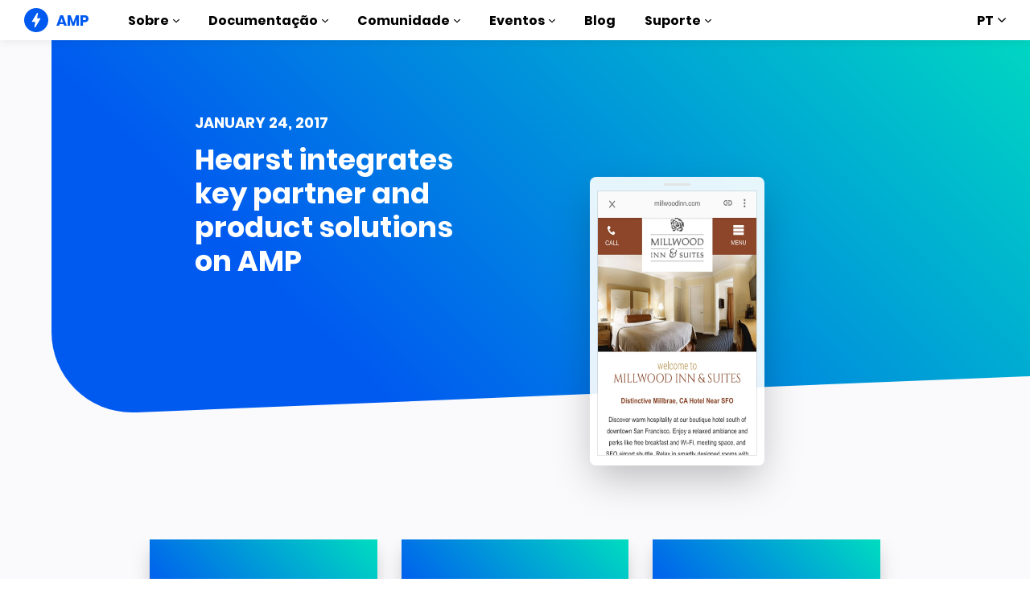

--- FILE ---
content_type: text/html; charset=UTF-8
request_url: https://amp.dev/pt_br/success-stories/hearst
body_size: 24554
content:
<!doctype html><html amp lang="pt_BR" i-amphtml-binding i-amphtml-layout i-amphtml-no-boilerplate transformed="self;v=1"><head><meta charset="utf-8"><meta name="viewport" content="width=device-width"><link rel="preload" href="/static/fonts/poppins-v5-latin-700.woff2" as="font" crossorigin><link rel="preload" href="/static/fonts/noto-sans-v7-latin-700.woff2" as="font" crossorigin><meta name="theme-color" content="#005af0"><meta name="robots" content="noindex,follow"><meta name="description" content="Hearst has published over 1 million AMP pages across Hearst Magazines, Hearst Newspapers, and Hearst Television. Across all properties they have seen strong results ..."><meta name="twitter:card" content="summary_large_image"><meta name="twitter:description" content="Hearst has published over 1 million AMP pages across Hearst Magazines, Hearst Newspapers, and Hearst Television. Across all properties they have seen strong results ..."><meta name="twitter:title" content="História de sucesso: Hearst"><meta name="twitter:creator" content="@ampproject"><meta name="twitter:site" content="@ampproject"><meta name="twitter:image" content="https://amp.dev/static/img/sharing/default-600x314.png"><meta property="og:title" content="História de sucesso: Hearst"><meta property="og:url" content="https://amp.dev/pt_br/success-stories/hearst/"><meta property="og:image" content="https://amp.dev/static/img/sharing/default-600x314.png"><meta property="og:image:width" content="600"><meta property="og:image:height" content="314"><meta name="supported-amp-formats" content="websites"><meta name="page-locale" content="pt_br"><meta http-equiv="origin-trial" content="AviuuiVhVdQ3GpVtxSpyMT+XsL/qGGYmyiyLvYSKPL3rRDLipe/ard5x+DXVlrATtolwX75VtpSKc9IEzLDd4AkAAABmeyJvcmlnaW4iOiJodHRwczovL2FtcC5kZXY6NDQzIiwiZmVhdHVyZSI6IkV4cGVyaW1lbnRhbEF1dG9wbGF5RHluYW1pY0RlbGVnYXRpb24iLCJleHBpcnkiOjE1NzA1Nzg0NDF9"><style amp-runtime i-amphtml-version="012506252055000">html{overflow-x:hidden!important}html.i-amphtml-fie{height:100%!important;width:100%!important}html:not([amp4ads]),html:not([amp4ads]) body{height:auto!important}html:not([amp4ads]) body{margin:0!important}body{-webkit-text-size-adjust:100%;-moz-text-size-adjust:100%;-ms-text-size-adjust:100%;text-size-adjust:100%}html.i-amphtml-singledoc.i-amphtml-embedded{-ms-touch-action:pan-y pinch-zoom;touch-action:pan-y pinch-zoom}html.i-amphtml-fie>body,html.i-amphtml-singledoc>body{overflow:visible!important}html.i-amphtml-fie:not(.i-amphtml-inabox)>body,html.i-amphtml-singledoc:not(.i-amphtml-inabox)>body{position:relative!important}html.i-amphtml-ios-embed-legacy>body{overflow-x:hidden!important;overflow-y:auto!important;position:absolute!important}html.i-amphtml-ios-embed{overflow-y:auto!important;position:static}#i-amphtml-wrapper{overflow-x:hidden!important;overflow-y:auto!important;position:absolute!important;top:0!important;left:0!important;right:0!important;bottom:0!important;margin:0!important;display:block!important}html.i-amphtml-ios-embed.i-amphtml-ios-overscroll,html.i-amphtml-ios-embed.i-amphtml-ios-overscroll>#i-amphtml-wrapper{-webkit-overflow-scrolling:touch!important}#i-amphtml-wrapper>body{position:relative!important;border-top:1px solid transparent!important}#i-amphtml-wrapper+body{visibility:visible}#i-amphtml-wrapper+body .i-amphtml-lightbox-element,#i-amphtml-wrapper+body[i-amphtml-lightbox]{visibility:hidden}#i-amphtml-wrapper+body[i-amphtml-lightbox] .i-amphtml-lightbox-element{visibility:visible}#i-amphtml-wrapper.i-amphtml-scroll-disabled,.i-amphtml-scroll-disabled{overflow-x:hidden!important;overflow-y:hidden!important}amp-instagram{padding:54px 0px 0px!important;background-color:#fff}amp-iframe iframe{box-sizing:border-box!important}[amp-access][amp-access-hide]{display:none}[subscriptions-dialog],body:not(.i-amphtml-subs-ready) [subscriptions-action],body:not(.i-amphtml-subs-ready) [subscriptions-section]{display:none!important}amp-experiment,amp-live-list>[update]{display:none}amp-list[resizable-children]>.i-amphtml-loading-container.amp-hidden{display:none!important}amp-list [fetch-error],amp-list[load-more] [load-more-button],amp-list[load-more] [load-more-end],amp-list[load-more] [load-more-failed],amp-list[load-more] [load-more-loading]{display:none}amp-list[diffable] div[role=list]{display:block}amp-story-page,amp-story[standalone]{min-height:1px!important;display:block!important;height:100%!important;margin:0!important;padding:0!important;overflow:hidden!important;width:100%!important}amp-story[standalone]{background-color:#000!important;position:relative!important}amp-story-page{background-color:#757575}amp-story .amp-active>div,amp-story .i-amphtml-loader-background{display:none!important}amp-story-page:not(:first-of-type):not([distance]):not([active]){transform:translateY(1000vh)!important}amp-autocomplete{position:relative!important;display:inline-block!important}amp-autocomplete>input,amp-autocomplete>textarea{padding:0.5rem;border:1px solid rgba(0,0,0,.33)}.i-amphtml-autocomplete-results,amp-autocomplete>input,amp-autocomplete>textarea{font-size:1rem;line-height:1.5rem}[amp-fx^=fly-in]{visibility:hidden}amp-script[nodom],amp-script[sandboxed]{position:fixed!important;top:0!important;width:1px!important;height:1px!important;overflow:hidden!important;visibility:hidden}
/*# sourceURL=/css/ampdoc.css*/[hidden]{display:none!important}.i-amphtml-element{display:inline-block}.i-amphtml-blurry-placeholder{transition:opacity 0.3s cubic-bezier(0.0,0.0,0.2,1)!important;pointer-events:none}[layout=nodisplay]:not(.i-amphtml-element){display:none!important}.i-amphtml-layout-fixed,[layout=fixed][width][height]:not(.i-amphtml-layout-fixed){display:inline-block;position:relative}.i-amphtml-layout-responsive,[layout=responsive][width][height]:not(.i-amphtml-layout-responsive),[width][height][heights]:not([layout]):not(.i-amphtml-layout-responsive),[width][height][sizes]:not(img):not([layout]):not(.i-amphtml-layout-responsive){display:block;position:relative}.i-amphtml-layout-intrinsic,[layout=intrinsic][width][height]:not(.i-amphtml-layout-intrinsic){display:inline-block;position:relative;max-width:100%}.i-amphtml-layout-intrinsic .i-amphtml-sizer{max-width:100%}.i-amphtml-intrinsic-sizer{max-width:100%;display:block!important}.i-amphtml-layout-container,.i-amphtml-layout-fixed-height,[layout=container],[layout=fixed-height][height]:not(.i-amphtml-layout-fixed-height){display:block;position:relative}.i-amphtml-layout-fill,.i-amphtml-layout-fill.i-amphtml-notbuilt,[layout=fill]:not(.i-amphtml-layout-fill),body noscript>*{display:block;overflow:hidden!important;position:absolute;top:0;left:0;bottom:0;right:0}body noscript>*{position:absolute!important;width:100%;height:100%;z-index:2}body noscript{display:inline!important}.i-amphtml-layout-flex-item,[layout=flex-item]:not(.i-amphtml-layout-flex-item){display:block;position:relative;-ms-flex:1 1 auto;flex:1 1 auto}.i-amphtml-layout-fluid{position:relative}.i-amphtml-layout-size-defined{overflow:hidden!important}.i-amphtml-layout-awaiting-size{position:absolute!important;top:auto!important;bottom:auto!important}i-amphtml-sizer{display:block!important}@supports (aspect-ratio:1/1){i-amphtml-sizer.i-amphtml-disable-ar{display:none!important}}.i-amphtml-blurry-placeholder,.i-amphtml-fill-content{display:block;height:0;max-height:100%;max-width:100%;min-height:100%;min-width:100%;width:0;margin:auto}.i-amphtml-layout-size-defined .i-amphtml-fill-content{position:absolute;top:0;left:0;bottom:0;right:0}.i-amphtml-replaced-content,.i-amphtml-screen-reader{padding:0!important;border:none!important}.i-amphtml-screen-reader{position:fixed!important;top:0px!important;left:0px!important;width:4px!important;height:4px!important;opacity:0!important;overflow:hidden!important;margin:0!important;display:block!important;visibility:visible!important}.i-amphtml-screen-reader~.i-amphtml-screen-reader{left:8px!important}.i-amphtml-screen-reader~.i-amphtml-screen-reader~.i-amphtml-screen-reader{left:12px!important}.i-amphtml-screen-reader~.i-amphtml-screen-reader~.i-amphtml-screen-reader~.i-amphtml-screen-reader{left:16px!important}.i-amphtml-unresolved{position:relative;overflow:hidden!important}.i-amphtml-select-disabled{-webkit-user-select:none!important;-ms-user-select:none!important;user-select:none!important}.i-amphtml-notbuilt,[layout]:not(.i-amphtml-element),[width][height][heights]:not([layout]):not(.i-amphtml-element),[width][height][sizes]:not(img):not([layout]):not(.i-amphtml-element){position:relative;overflow:hidden!important;color:transparent!important}.i-amphtml-notbuilt:not(.i-amphtml-layout-container)>*,[layout]:not([layout=container]):not(.i-amphtml-element)>*,[width][height][heights]:not([layout]):not(.i-amphtml-element)>*,[width][height][sizes]:not([layout]):not(.i-amphtml-element)>*{display:none}amp-img:not(.i-amphtml-element)[i-amphtml-ssr]>img.i-amphtml-fill-content{display:block}.i-amphtml-notbuilt:not(.i-amphtml-layout-container),[layout]:not([layout=container]):not(.i-amphtml-element),[width][height][heights]:not([layout]):not(.i-amphtml-element),[width][height][sizes]:not(img):not([layout]):not(.i-amphtml-element){color:transparent!important;line-height:0!important}.i-amphtml-ghost{visibility:hidden!important}.i-amphtml-element>[placeholder],[layout]:not(.i-amphtml-element)>[placeholder],[width][height][heights]:not([layout]):not(.i-amphtml-element)>[placeholder],[width][height][sizes]:not([layout]):not(.i-amphtml-element)>[placeholder]{display:block;line-height:normal}.i-amphtml-element>[placeholder].amp-hidden,.i-amphtml-element>[placeholder].hidden{visibility:hidden}.i-amphtml-element:not(.amp-notsupported)>[fallback],.i-amphtml-layout-container>[placeholder].amp-hidden,.i-amphtml-layout-container>[placeholder].hidden{display:none}.i-amphtml-layout-size-defined>[fallback],.i-amphtml-layout-size-defined>[placeholder]{position:absolute!important;top:0!important;left:0!important;right:0!important;bottom:0!important;z-index:1}amp-img[i-amphtml-ssr]:not(.i-amphtml-element)>[placeholder]{z-index:auto}.i-amphtml-notbuilt>[placeholder]{display:block!important}.i-amphtml-hidden-by-media-query{display:none!important}.i-amphtml-element-error{background:red!important;color:#fff!important;position:relative!important}.i-amphtml-element-error:before{content:attr(error-message)}i-amp-scroll-container,i-amphtml-scroll-container{position:absolute;top:0;left:0;right:0;bottom:0;display:block}i-amp-scroll-container.amp-active,i-amphtml-scroll-container.amp-active{overflow:auto;-webkit-overflow-scrolling:touch}.i-amphtml-loading-container{display:block!important;pointer-events:none;z-index:1}.i-amphtml-notbuilt>.i-amphtml-loading-container{display:block!important}.i-amphtml-loading-container.amp-hidden{visibility:hidden}.i-amphtml-element>[overflow]{cursor:pointer;position:relative;z-index:2;visibility:hidden;display:initial;line-height:normal}.i-amphtml-layout-size-defined>[overflow]{position:absolute}.i-amphtml-element>[overflow].amp-visible{visibility:visible}template{display:none!important}.amp-border-box,.amp-border-box *,.amp-border-box :after,.amp-border-box :before{box-sizing:border-box}amp-pixel{display:none!important}amp-analytics,amp-auto-ads,amp-story-auto-ads{position:fixed!important;top:0!important;width:1px!important;height:1px!important;overflow:hidden!important;visibility:hidden}amp-story{visibility:hidden!important}html.i-amphtml-fie>amp-analytics{position:initial!important}[visible-when-invalid]:not(.visible),form [submit-error],form [submit-success],form [submitting]{display:none}amp-accordion{display:block!important}@media (min-width:1px){:where(amp-accordion>section)>:first-child{margin:0;background-color:#efefef;padding-right:20px;border:1px solid #dfdfdf}:where(amp-accordion>section)>:last-child{margin:0}}amp-accordion>section{float:none!important}amp-accordion>section>*{float:none!important;display:block!important;overflow:hidden!important;position:relative!important}amp-accordion,amp-accordion>section{margin:0}amp-accordion:not(.i-amphtml-built)>section>:last-child{display:none!important}amp-accordion:not(.i-amphtml-built)>section[expanded]>:last-child{display:block!important}
/*# sourceURL=/css/ampshared.css*/</style><script async src="https://cdn.ampproject.org/v0.mjs" type="module" crossorigin="anonymous"></script><script async nomodule src="https://cdn.ampproject.org/v0.js" crossorigin="anonymous"></script><script async src="https://cdn.ampproject.org/v0/amp-analytics-0.1.mjs" custom-element="amp-analytics" type="module" crossorigin="anonymous"></script><script async nomodule src="https://cdn.ampproject.org/v0/amp-analytics-0.1.js" crossorigin="anonymous" custom-element="amp-analytics"></script><script async src="https://cdn.ampproject.org/v0/amp-bind-0.1.mjs" custom-element="amp-bind" type="module" crossorigin="anonymous"></script><script async nomodule src="https://cdn.ampproject.org/v0/amp-bind-0.1.js" crossorigin="anonymous" custom-element="amp-bind"></script><script async src="https://cdn.ampproject.org/v0/amp-consent-0.1.mjs" custom-element="amp-consent" type="module" crossorigin="anonymous"></script><script async nomodule src="https://cdn.ampproject.org/v0/amp-consent-0.1.js" crossorigin="anonymous" custom-element="amp-consent"></script><script async src="https://cdn.ampproject.org/v0/amp-geo-0.1.mjs" custom-element="amp-geo" type="module" crossorigin="anonymous"></script><script async nomodule src="https://cdn.ampproject.org/v0/amp-geo-0.1.js" crossorigin="anonymous" custom-element="amp-geo"></script><script async src="https://cdn.ampproject.org/v0/amp-install-serviceworker-0.1.mjs" custom-element="amp-install-serviceworker" type="module" crossorigin="anonymous"></script><script async nomodule src="https://cdn.ampproject.org/v0/amp-install-serviceworker-0.1.js" crossorigin="anonymous" custom-element="amp-install-serviceworker"></script><link rel="shortcut icon" href="/static/img/favicon.png"><link rel="canonical" href="https://amp.dev/pt_br/success-stories/hearst/"><link rel="alternate" hreflang="x-default" href="https://amp.dev/success-stories/hearst/"><link rel="alternate" hreflang="en" href="https://amp.dev/success-stories/hearst/"><link rel="alternate" hreflang="de" href="https://amp.dev/de/success-stories/hearst/"><link rel="alternate" hreflang="fr" href="https://amp.dev/fr/success-stories/hearst/"><link rel="alternate" hreflang="ar" href="https://amp.dev/ar/success-stories/hearst/"><link rel="alternate" hreflang="es" href="https://amp.dev/es/success-stories/hearst/"><link rel="alternate" hreflang="it" href="https://amp.dev/it/success-stories/hearst/"><link rel="alternate" hreflang="id" href="https://amp.dev/id/success-stories/hearst/"><link rel="alternate" hreflang="ja" href="https://amp.dev/ja/success-stories/hearst/"><link rel="alternate" hreflang="ko" href="https://amp.dev/ko/success-stories/hearst/"><link rel="alternate" hreflang="ru" href="https://amp.dev/ru/success-stories/hearst/"><link rel="alternate" hreflang="tr" href="https://amp.dev/tr/success-stories/hearst/"><link rel="alternate" hreflang="zh_CN" href="https://amp.dev/zh_cn/success-stories/hearst/"><link rel="alternate" hreflang="pl" href="https://amp.dev/pl/success-stories/hearst/"><link rel="alternate" hreflang="vi" href="https://amp.dev/vi/success-stories/hearst/"><title>História de sucesso: Hearst - amp.dev</title><script type="application/ld+json">{"@context":"http://schema.org","@type":"Webpage","url":"https://amp.dev/pt_br/success-stories/hearst/ ","name":"amp.dev","headline":"História de sucesso: Hearst","description":"Hearst has published over 1 million AMP pages across Hearst Magazines, Hearst Newspapers, and Hearst Television. Across all properties they have seen strong results ...","mainEntityOfPage":{"@type":"WebPage","@id":"https://amp.dev"},"publisher":{"@type":"Organization","name":"AMP Project","logo":{"url":"https://amp.dev/static/img/icons/icon-512x512.png","width":512,"height":512,"@type":"ImageObject"}},"image":{"@type":"ImageObject","url":"https://amp.dev/static/img/sharing/default-600x314.png","width":600,"height":314}}</script><style amp-custom>@font-face{font-family:system;font-style:normal;font-weight:300;src:local(".SFNSText-Light"),local(".HelveticaNeueDeskInterface-Light"),local(".LucidaGrandeUI"),local("Ubuntu Light"),local("Segoe UI Light"),local("Roboto-Light"),local("DroidSans"),local("Tahoma")}@font-face{font-family:system;font-style:italic;font-weight:300;src:local(".SFNSText-LightItalic"),local(".HelveticaNeueDeskInterface-Italic"),local(".LucidaGrandeUI"),local("Ubuntu Light Italic"),local("Segoe UI Light Italic"),local("Roboto-LightItalic"),local("DroidSans"),local("Tahoma")}@font-face{font-family:system;font-style:normal;font-weight:400;src:local(".SFNSText-Regular"),local(".HelveticaNeueDeskInterface-Regular"),local(".LucidaGrandeUI"),local("Ubuntu"),local("Segoe UI"),local("Roboto-Regular"),local("DroidSans"),local("Tahoma")}@font-face{font-family:system;font-style:italic;font-weight:400;src:local(".SFNSText-Italic"),local(".HelveticaNeueDeskInterface-Italic"),local(".LucidaGrandeUI"),local("Ubuntu Italic"),local("Segoe UI Italic"),local("Roboto-Italic"),local("DroidSans"),local("Tahoma")}@font-face{font-family:system;font-style:normal;font-weight:500;src:local(".SFNSText-Medium"),local(".HelveticaNeueDeskInterface-MediumP4"),local(".LucidaGrandeUI"),local("Ubuntu Medium"),local("Segoe UI Semibold"),local("Roboto-Medium"),local("DroidSans-Bold"),local("Tahoma Bold")}@font-face{font-family:system;font-style:italic;font-weight:500;src:local(".SFNSText-MediumItalic"),local(".HelveticaNeueDeskInterface-MediumItalicP4"),local(".LucidaGrandeUI"),local("Ubuntu Medium Italic"),local("Segoe UI Semibold Italic"),local("Roboto-MediumItalic"),local("DroidSans-Bold"),local("Tahoma Bold")}@font-face{font-family:system;font-style:normal;font-weight:700;src:local(".SFNSText-Bold"),local(".HelveticaNeueDeskInterface-Bold"),local(".LucidaGrandeUI"),local("Ubuntu Bold"),local("Roboto-Bold"),local("DroidSans-Bold"),local("Segoe UI Bold"),local("Tahoma Bold")}@font-face{font-family:system;font-style:italic;font-weight:700;src:local(".SFNSText-BoldItalic"),local(".HelveticaNeueDeskInterface-BoldItalic"),local(".LucidaGrandeUI"),local("Ubuntu Bold Italic"),local("Roboto-BoldItalic"),local("DroidSans-Bold"),local("Segoe UI Bold Italic"),local("Tahoma Bold")}@font-face{font-family:Noto Sans;font-style:normal;font-weight:400;font-display:optional;src:local("Noto Sans"),local("NotoSans"),url(https://amp.dev/static/fonts/noto-sans-v7-latin-regular.woff2) format("woff2"),url(https://amp.dev/static/fonts/noto-sans-v7-latin-regular.woff) format("woff")}@font-face{font-family:Noto Sans;font-style:normal;font-weight:700;font-display:optional;src:local("Noto Sans Bold"),local("NotoSans-Bold"),url(https://amp.dev/static/fonts/noto-sans-v7-latin-700.woff2) format("woff2"),url(https://amp.dev/static/fonts/noto-sans-v7-latin-700.woff) format("woff")}@font-face{font-family:Poppins;font-style:normal;font-weight:700;font-display:optional;src:local("Poppins Bold"),local("Poppins-Bold"),url(https://amp.dev/static/fonts/poppins-v5-latin-700.woff2) format("woff2"),url(https://amp.dev/static/fonts/poppins-v5-latin-700.woff) format("woff")}@font-face{font-family:Fira Mono;font-style:normal;font-weight:400;font-display:optional;src:local("Fira Mono"),local("FiraMono"),url(https://amp.dev/static/fonts/fira-mono-v7-latin-500.woff2) format("woff2"),url(https://amp.dev/static/fonts/fira-mono-v7-latin-500.woff) format("woff")}*{box-sizing:border-box}body,html{padding:0;margin:0;min-width:240px;color:#48525c;background-color:#fff;font-size:16px;font-family:Noto Sans,system;overflow-x:hidden;-webkit-font-smoothing:antialiased;-moz-osx-font-smoothing:grayscale;touch-action:manipulation}@media(max-width:240px){body,html{font-size:14px}}body>*>:not(.ap-o-code-preview)>*>.amp-carousel-button{width:3em;height:3em;border-radius:50%;box-shadow:0 10px 15px 0 rgba(0,0,0,.4);transition:.4s;background-color:#fff;position:relative;box-sizing:border-box;margin:1em;border-style:none;background-position:50% 50%;background-repeat:no-repeat;z-index:10;pointer-events:all}body>*>:not(.ap-o-code-preview)>*>.amp-carousel-button-prev{background-image:url("data:image/svg+xml;charset=utf-8,%3Csvg xmlns='http://www.w3.org/2000/svg' width='18' height='18' fill='%23005AF0'%3E%3Cpath d='M15 8.25H5.87l4.19-4.19L9 3 3 9l6 6 1.06-1.06-4.19-4.19H15v-1.5z'/%3E%3C/svg%3E")}body>*>:not(.ap-o-code-preview)>*>.amp-carousel-button-next{background-image:url("data:image/svg+xml;charset=utf-8,%3Csvg xmlns='http://www.w3.org/2000/svg' width='18' height='18' fill='%23005AF0' %3E%3Cpath d='M9 3L7.94 4.06l4.19 4.19H3v1.5h9.13l-4.19 4.19L9 15l6-6z'/%3E%3C/svg%3E")}body>*>:not(.ap-o-code-preview)>*>.amp-carousel-button:hover{cursor:pointer;box-shadow:0 20px 30px 0 rgba(0,0,0,.2);background-color:#fff}:target:before{content:"";display:block;visibility:hidden;height:120px;margin-top:-120px}@media(min-width:1024px){h1:target:before{height:75px;margin-top:-75px}h2:target:before{height:81px;margin-top:-81px}h3:target:before{height:87px;margin-top:-87px}h4:target:before{height:90px;margin-top:-90px}h5:target:before{height:93px;margin-top:-93px}h6:target:before{height:97px;margin-top:-97px}}h1,h2,h3,h4,h5{margin-top:1.5rem;margin-bottom:.75em;font-family:Poppins,system;font-weight:700;line-height:1.2em;color:#20202a}h1{font-size:2.2rem;margin-top:3rem}section.-t h1:first-of-type{margin-top:0}@media(min-width:768px){section.-t h1:first-of-type{margin-bottom:2rem}}h2{font-size:1.8rem;margin-top:2rem}h3{font-size:1.414rem;margin-top:1.8rem}h4{font-size:1.2rem}h5{font-size:1rem}.-t .intro,.ap--section .intro{font-size:1rem;padding:0}.-t .intro *,.ap--section .intro *{font-size:inherit}.-t p,.ap--section p{line-height:1.6rem;font-weight:400;color:#48525c;display:block;margin-top:1.1em;margin-bottom:0;font-size:1rem}.-t p small,.ap--section p small{font-size:.875rem}.-t code,.ap--section code{display:inline;padding:2px 4px;font-family:Fira Mono,monospace;font-weight:500;word-break:normal;color:#000;background-color:#e2e5e6;font-size:.9em}.-t code,.-t p,.ap--section code,.ap--section p{overflow-wrap:break-word}.-t a,.ap--section a{position:relative;z-index:10}.-t a code,.ap--section a code{color:#005af0;z-index:-1}.-t pre,.ap--section pre{font-family:Fira Mono,monospace;font-weight:500;font-size:1rem;white-space:pre-wrap}.-t>ol,.-t>ul,.ap--section>ol,.ap--section>ul{line-height:1.6rem;font-weight:400;color:#48525c;display:block;padding-left:2em;margin:1.5em 0}.-t>ol ol,.-t>ol ul,.-t>ul ol,.-t>ul ul,.ap--section>ol ol,.ap--section>ol ul,.ap--section>ul ol,.ap--section>ul ul{padding-left:2em;margin:0}.-t>ol li,.-t>ul li,.ap--section>ol li,.ap--section>ul li{padding-left:.5em}.-t>ol li p,.-t>ul li p,.ap--section>ol li p,.ap--section>ul li p{font-size:1em}.-t figure figcaption,.ap--section figure figcaption{line-height:1.6rem;font-weight:400;color:#48525c;font-size:.8125rem;margin-top:.3em}.-t hr,.ap--section hr{height:1px;margin:.75em 0;background-color:#ebebf0;border:none}.-n{display:flex;align-items:center;text-decoration:none;padding:0 0 1.5em;margin:0}.-r{line-height:1.6rem;font-weight:400;color:#48525c;font-size:.875rem;font-weight:700;color:#005af0;line-height:1.3;transition:transform .3s ease}.-i{fill:#005af0;padding:.438em 0;margin-bottom:auto;margin-right:.625em;box-sizing:initial;transition:transform .3s ease}.-n:hover .-i,.-n:hover .-r{transform:translateX(10px)}.-s{border-bottom:1px solid #ebebf0}.-s .-r{font-size:1rem;font-family:Poppins,system;font-weight:700;color:#000;padding-left:10px}.-s .-i{width:1.375em;height:1.375em;fill:#fff;background-color:#005af0;overflow:hidden;padding:.563em}.-s .-i,.-s:hover .-i{box-shadow:0 10px 20px 0 rgba(0,0,0,.25)}.-s:hover .-i svg{animation:duepduep .3s ease}a{font-weight:700;text-decoration:none;color:#005af0}a code{display:inline;padding:2px 4px;font-family:Fira Mono,monospace;font-weight:500;word-break:normal;color:#000;background-color:#e2e5e6;font-size:.9em;color:#005af0}.ap-a-ico{display:flex;font-size:medium;box-sizing:initial;justify-content:center;width:1em;height:1em}.ap-a-btn{font-family:Poppins,system;font-weight:700;line-height:1.2em;color:#20202a;font-size:1em;color:#fff;display:inline-block;max-width:100%;width:auto;height:auto;padding:.75em 1.75em;margin:0;text-decoration:none;text-align:center;border-radius:3px;background-color:#005af0;border:none;cursor:pointer;box-shadow:0 15px 35px -5px rgba(0,0,0,.25);transition:transform .3s ease,box-shadow .3s ease}.ap-a-btn:hover{transform:translateY(-.125em);box-shadow:0 25px 20px -15px rgba(0,0,0,.15)}@media(min-width:768px){.ap-a-btn{padding:1em 2em}}.-o{right:20px;left:auto;bottom:20px;width:calc(100% - 40px);padding:15px;line-height:1.6rem;font-weight:400;color:#48525c;font-size:.875rem;background-color:#fff;box-shadow:0 15px 30px 0 rgba(0,0,0,.15);border-radius:8px}@media(min-width:768px){.-o{max-width:500px}}.-u{position:absolute;right:15px;top:15px;-webkit-appearance:none;background-color:transparent;border:none;padding:0}.-u svg{width:10px;height:10px}.-o button{cursor:pointer}.ap--footer{position:relative;z-index:15;padding:3em 0 2em;line-height:1.6rem;font-weight:400;color:#48525c;font-size:1rem;color:#fff;background:linear-gradient(45deg,#48525c,#20202a)}.-a{width:100%;max-width:1440px;padding:0 20px;margin:0 auto}.-f{padding-bottom:4em}@media(min-width:768px){.-f{display:flex;align-items:center}}.-l{display:flex;flex-direction:column;margin-left:auto}@media(min-width:1024px){.-l{flex-direction:row}}.-c{margin:3em 2em 1em 0;color:#fff}@media(min-width:768px){.-c{margin:auto 2em auto 1em}}.-h{display:flex;list-style:none;padding:0;margin:0}.-p{flex:1 0 auto}@media(min-width:768px){.-p{margin:16px}}.-d{width:2.5em;height:2.5em;fill:#fff}@media(max-width:240px){.-d{font-size:14px}}@media(min-width:768px){.-v{display:grid;grid-gap:30px;grid-template-columns:repeat(12,1fr)}}.-m{flex:1 1 100%}.-m:nth-child(odd){grid-column:span 3}@media(max-width:1023px){.-m:nth-child(odd){grid-column:span 6}}.-m:nth-child(2n+2){grid-column:span 3}@media(max-width:1023px){.-m:nth-child(2n+2){grid-column:span 6}}.-g{color:#fff}.-y{list-style:none;padding:0}@media(min-width:768px){.-y+.-g{margin-top:2.5em}}.-b{position:relative}.-w{padding-left:35px;font-size:.8125rem;color:#fff}.-x{position:absolute;left:10px;top:8px;width:12px;height:12px;fill:#fff}.-k{display:flex;flex-direction:column;padding-top:4em}@media(min-width:768px){.-k{flex-direction:row;align-items:flex-end}}.-_{width:50%;max-width:200px;margin-bottom:40px;margin-right:auto}@media(min-width:768px){.-_{margin-bottom:0}}.-j{list-style:none;padding:0;margin:0}.-q{display:inline-block;margin-right:1em}.-z{font-size:.8125rem;font-weight:400;color:#fff}.-te{display:block;font-size:.875rem;margin-top:2em;color:#e2e5e6}.-te a{color:#fafafc}.ap-a-bevel{position:relative;width:calc(100% + 60px);margin-left:-30px;z-index:0}@media(min-width:768px){.ap-a-bevel{grid-column:1/25}}.ap-a-bevel:after,.ap-a-bevel:before{content:"";width:100%;position:absolute;z-index:-1}.ap-a-bevel:before{height:1000px;top:-3em}.ap-a-bevel:after{height:1000px;background:#fafafc}.ap-a-bevel-left:before{left:0;background:linear-gradient(210deg,#fafafc 30%,#ebebf0)}.ap-a-bevel-left:after{top:calc(100% - 400px);right:100%;transform-origin:right bottom;transform:rotate(30deg)}.ap-a-bevel-right:before{right:0;background:linear-gradient(30deg,#fafafc 30%,#ebebf0)}.ap-a-bevel-right:after{top:400px;left:100%;transform-origin:left top;transform:rotate(30deg)}.ap-m-kpi{position:relative;box-shadow:0 10px 25px -5px rgba(0,0,0,.25);display:block;flex:1 0 20em;margin:0 1.875rem 2.125em 0;padding-top:25%;transition:transform .3s ease}@media(min-width:768px){.ap-m-kpi{margin-right:0}}.ap-m-kpi:nth-child(3n+1){grid-column:1/9}@media(min-width:1024px){.ap-m-kpi:nth-child(3n+1){grid-column:4/10}}.ap-m-kpi:nth-child(3n+2){grid-column:9/17}@media(min-width:1024px){.ap-m-kpi:nth-child(3n+2){grid-column:10/16}}.ap-m-kpi:nth-child(3n+3){grid-column:17/25}@media(min-width:1024px){.ap-m-kpi:nth-child(3n+3){grid-column:16/22}}.ap-m-kpi-teaser{margin:0}.ap-m-kpi-content{display:flex;flex-direction:column;justify-content:flex-end;align-items:flex-start;width:100%;height:auto;min-height:100%;left:0;top:0;padding:0 1.5em 1em}.ap-m-kpi-fluid{padding-bottom:0}.ap-m-kpi-fluid .ap-m-kpi-content{position:static}.ap-m-kpi-icon{width:1.375em;height:1.375em;fill:#fff}.ap-m-kpi-text{margin-top:1.1em;margin-bottom:0}.ap-m-kpi-number,.ap-m-kpi-text{line-height:1.6rem;font-weight:400;color:#48525c;display:block;font-weight:700;line-height:1em}.ap-m-kpi-number{font-family:Poppins,system;color:#fff;font-size:3em}.ap-m-kpi-websites{background:linear-gradient(225deg,#00dcc0,#005af0 75%)}.ap-m-kpi-websites .ap-m-kpi-icon{fill:#fff}.ap-m-kpi-websites .ap-m-kpi-number,.ap-m-kpi-websites .ap-m-kpi-text{color:#fff}.ap-m-kpi-stories{background:linear-gradient(225deg,#ec6600,#ffdc00 75%)}.ap-m-kpi-stories .ap-m-kpi-icon{fill:#20202a}.ap-m-kpi-stories .ap-m-kpi-number,.ap-m-kpi-stories .ap-m-kpi-text{color:#20202a}.ap-m-kpi-ads{background:linear-gradient(225deg,#eb49e1,#5500d7 75%)}.ap-m-kpi-ads .ap-m-kpi-icon{fill:#fff}.ap-m-kpi-ads .ap-m-kpi-number,.ap-m-kpi-ads .ap-m-kpi-text{color:#fff}.ap-m-kpi-e-mails{background:linear-gradient(225deg,#09a600,#e1eb64 75%)}.ap-m-kpi-e-mails .ap-m-kpi-icon{fill:#20202a}.ap-m-kpi-e-mails .ap-m-kpi-number,.ap-m-kpi-e-mails .ap-m-kpi-text{color:#20202a}.ap--kpi{margin-bottom:2em}@media(min-width:768px){.ap--kpi{margin-bottom:8vw}}.ap--kpi .ap-o-kpi-list.-tf{flex-wrap:nowrap;padding:0;overflow-x:scroll}@media(min-width:768px){.ap--kpi .ap-o-kpi-list.-tf{padding:0 30px}}.amp-carousel-button{box-shadow:0 10px 15px 0 rgba(0,0,0,.4);height:50px;width:50px;border-radius:50%;background-color:#fff}.amp-carousel-button-next{background-image:url('data:image/svg+xml;charset=utf-8,<svg id="internal" fill="#005AF0" xmlns="http://www.w3.org/2000/svg" viewBox="0 0 64 64"><path d="M43.16 10.18c-0.881-0.881-2.322-0.881-3.203 0s-0.881 2.322 0 3.203l16.335 16.335h-54.051c-1.281 0-2.242 1.041-2.242 2.242 0 1.281 0.961 2.322 2.242 2.322h54.051l-16.415 16.335c-0.881 0.881-0.881 2.322 0 3.203s2.322 0.881 3.203 0l20.259-20.259c0.881-0.881 0.881-2.322 0-3.203l-20.179-20.179z"></path></svg>')}.amp-carousel-button-prev{background-image:url('data:image/svg+xml;charset=utf-8,<svg viewBox="0 0 64 46" xmlns="http://www.w3.org/2000/svg"><g id="Page-1" stroke="none" stroke-width="1" fill="none" fill-rule="evenodd"><g id="internal" transform="translate(-1.000000, 0.000000)" fill="#005AF0"><path d="M44.16,1.18 C43.279,0.299 41.838,0.299 40.957,1.18 C40.076,2.061 40.076,3.502 40.957,4.383 L57.292,20.718 L3.241,20.718 C1.96,20.718 0.999,21.759 0.999,22.96 C0.999,24.241 1.96,25.282 3.241,25.282 L57.292,25.282 L40.877,41.617 C39.996,42.498 39.996,43.939 40.877,44.82 C41.758,45.701 43.199,45.701 44.08,44.82 L64.339,24.561 C65.22,23.68 65.22,22.239 64.339,21.358 L44.16,1.179 L44.16,1.18 Z" id="Path" transform="translate(32.999375, 23.000000) rotate(180.000000) translate(-32.999375, -23.000000) "></path></g></g></svg>')}.-re.-rt{position:relative;flex:1 0 15em;margin:0 20px 20px 0}@media(min-width:575px){.-re.-rt{margin:0 0 2em}}.-re.-rt>a{position:relative;display:block;transition:transform .3s ease}.-re.-rt>a:hover{transform:translateY(-2px)}.-re.-rt>a:hover .-rn{box-shadow:inset 0 0 0 1px #ebebf0,0 25px 60px 0 rgba(0,0,0,.1)}.-re .-rr{position:absolute;right:16px;top:-15px;z-index:1;border-radius:15px;font-family:Poppins,system}.-re .-rn{overflow:hidden;position:relative;background-color:#fff;border-radius:10px;box-shadow:inset 0 0 0 1px #ebebf0,0 15px 30px 0 rgba(0,0,0,.15);transition:box-shadow .3s ease}@media(max-width:767px){.-re .-rn{margin-bottom:60px}}.-re .-rn .-ri{width:100%;max-width:100px;position:relative;width:110px;height:30px;margin-bottom:1em}.-re .-rn .-ri amp-img.contain img{object-fit:contain;object-position:left center}.-re .-rs{padding:25px}.-re .-ro{position:relative}.-re .-ro:before{content:"";position:absolute;left:-1px;bottom:0;width:calc(100% + 2px);height:150px;background:linear-gradient(0deg,rgba(0,0,0,.12),transparent);z-index:1}.-re .-ru{font-family:Poppins,system;font-weight:700;line-height:1.2em;color:#20202a;font-size:1rem;margin:0}.ap-m-ghost-frame-mobile{background:hsla(0,0%,100%,.9);border-radius:8px;box-shadow:0 20px 50px -5px rgba(0,0,0,.25);width:60%;padding:8% 4% 5%;position:relative;z-index:0}.ap-m-ghost-frame-mobile.left,.ap-m-ghost-frame-mobile.left-flat,.ap-m-ghost-frame-mobile.right,.ap-m-ghost-frame-mobile.right-flat{border-radius:16px}.ap-m-ghost-frame-mobile.left-flat{transform-origin:center;transform:rotateX(45deg) rotateY(5deg) rotate(-50deg)}.ap-m-ghost-frame-mobile.left,.ap-m-ghost-frame-mobile.left-flat{box-shadow:-40px 40px 100px -35px rgba(0,0,0,.7),inset 25px -25px 10px -25px hsla(0,0%,100%,.8),inset 25px -25px 20px -30px rgba(0,0,0,.7)}.ap-m-ghost-frame-mobile.left{transform-origin:center;transform:rotateY(30deg)}.ap-m-ghost-frame-mobile.right-flat{transform-origin:center;transform:rotateX(45deg) rotateY(-5deg) rotate(50deg)}.ap-m-ghost-frame-mobile.right,.ap-m-ghost-frame-mobile.right-flat{box-shadow:40px 40px 100px -35px rgba(0,0,0,.7),inset -25px -25px 10px -25px hsla(0,0%,100%,.8),inset -25px -25px 20px -30px rgba(0,0,0,.7)}.ap-m-ghost-frame-mobile.right{transform-origin:center;transform:rotateY(-30deg)}.ap-m-ghost-frame-mobile:before{background-repeat:no-repeat;background:#e2e5e6;border-radius:50px;content:"";height:1%;left:0;margin-left:auto;margin-right:auto;position:absolute;right:0;top:2%;width:15%;z-index:1}.ap-m-ghost-frame-mobile-content,.ap-m-ghost-frame-mobile amp-img,.ap-m-ghost-frame-mobile amp-video,.ap-m-ghost-frame-mobile amp-vimeo{border:1px solid rgba(0,0,0,.1)}.ap-m-ghost-frame-tablet{background:hsla(0,0%,100%,.9);border-radius:5px;box-shadow:0 20px 50px -5px rgba(0,0,0,.25);width:133.3333333333%;padding:4.5% 3% 3%;position:relative;z-index:0}.ap-m-ghost-frame-tablet.left,.ap-m-ghost-frame-tablet.left-flat,.ap-m-ghost-frame-tablet.right,.ap-m-ghost-frame-tablet.right-flat{border-radius:10px}.ap-m-ghost-frame-tablet.left-flat{transform-origin:center;transform:rotateX(45deg) rotateY(5deg) rotate(-50deg)}.ap-m-ghost-frame-tablet.left,.ap-m-ghost-frame-tablet.left-flat{box-shadow:-40px 40px 100px -35px rgba(0,0,0,.7),inset 25px -25px 10px -25px hsla(0,0%,100%,.8),inset 25px -25px 20px -30px rgba(0,0,0,.7)}.ap-m-ghost-frame-tablet.left{transform-origin:center;transform:rotateY(30deg)}.ap-m-ghost-frame-tablet.right-flat{transform-origin:center;transform:rotateX(45deg) rotateY(-5deg) rotate(50deg)}.ap-m-ghost-frame-tablet.right,.ap-m-ghost-frame-tablet.right-flat{box-shadow:40px 40px 100px -35px rgba(0,0,0,.7),inset -25px -25px 10px -25px hsla(0,0%,100%,.8),inset -25px -25px 20px -30px rgba(0,0,0,.7)}.ap-m-ghost-frame-tablet.right{transform-origin:center;transform:rotateY(-30deg)}.ap-m-ghost-frame-tablet:before{background-repeat:no-repeat;background:#e2e5e6;border-radius:50px;content:"";height:1%;left:0;margin-left:auto;margin-right:auto;position:absolute;right:0;top:2%;width:10%;z-index:1}.ap-m-ghost-frame-tablet amp-img,.ap-m-ghost-frame-tablet amp-video,.ap-m-ghost-frame-tablet amp-vimeo{border:1px solid rgba(0,0,0,.1)}.ap-m-ghost-frame-desktop{background:hsla(0,0%,100%,.9);border-radius:5px;box-shadow:0 20px 50px -5px rgba(0,0,0,.25);padding:5% 2% 2%;position:relative;width:100%;z-index:0}.ap-m-ghost-frame-desktop.left,.ap-m-ghost-frame-desktop.left-flat,.ap-m-ghost-frame-desktop.right,.ap-m-ghost-frame-desktop.right-flat{border-radius:7px}.ap-m-ghost-frame-desktop.left-flat{transform-origin:center;transform:rotateX(45deg) rotateY(5deg) rotate(-50deg)}.ap-m-ghost-frame-desktop.left,.ap-m-ghost-frame-desktop.left-flat{box-shadow:-40px 40px 100px -35px rgba(0,0,0,.7),inset 25px -25px 10px -25px hsla(0,0%,100%,.8),inset 25px -25px 20px -30px rgba(0,0,0,.7)}.ap-m-ghost-frame-desktop.left{transform-origin:center;transform:rotateY(30deg)}.ap-m-ghost-frame-desktop.right-flat{transform-origin:center;transform:rotateX(45deg) rotateY(-5deg) rotate(50deg)}.ap-m-ghost-frame-desktop.right,.ap-m-ghost-frame-desktop.right-flat{box-shadow:40px 40px 100px -35px rgba(0,0,0,.7),inset -25px -25px 10px -25px hsla(0,0%,100%,.8),inset -25px -25px 20px -30px rgba(0,0,0,.7)}.ap-m-ghost-frame-desktop.right{transform-origin:center;transform:rotateY(-30deg)}.ap-m-ghost-frame-desktop:before{background-image:radial-gradient(circle at center,#e2e5e6 25%,transparent 0),radial-gradient(circle at center,#e2e5e6 25%,transparent 0),radial-gradient(circle at center,#e2e5e6 25%,transparent 0);background-position:0,2%,3.9%;background-repeat:no-repeat;background-size:4% 100%,4% 100%,4% 100%;border-top-left-radius:.1666666667rem;border-top-right-radius:.1666666667rem;content:"";height:3%;left:.5%;position:absolute;top:3%;width:100%;z-index:1}.ap-m-ghost-frame-desktop amp-img,.ap-m-ghost-frame-desktop amp-video,.ap-m-ghost-frame-desktop amp-vimeo{border:1px solid rgba(0,0,0,.1)}.-is .ap-o-ghost-frame-block{grid-column:15/-1;max-width:360px;position:absolute;left:60px;top:0}@media(min-width:768px){.-is .ap-o-ghost-frame-block{grid-column:14/-2;max-width:100%;position:relative;left:0;margin-top:-65%}}@media(min-width:1024px){.-is .ap-o-ghost-frame-block{grid-column:14/-3;margin-top:-70%}}.-is .ap-o-ghost-frame-block .ap-m-ghost-frame-mobile{max-width:25%;padding:2.5% 1% 1.5%}.-is .ap-o-ghost-frame-block .ap-m-ghost-frame-tablet{max-width:38%;padding:3% 1% 1%}.-is .ap-o-ghost-frame-block .ap-m-ghost-frame-desktop{max-width:90%;padding:3% 1.5% 1.5%}.ap-o-ghost-frame-block{position:relative;width:100%}@media(max-width:767px){.ap-o-ghost-frame-block{left:0}}.ap-o-ghost-frame-block .ap-m-ghost-frame-desktop,.ap-o-ghost-frame-block .ap-m-ghost-frame-mobile,.ap-o-ghost-frame-block .ap-m-ghost-frame-tablet{position:absolute}.all+.ap-o-ghost-frame-block .ap-m-ghost-frame-desktop{margin-top:5%;margin-left:10%}.all+.ap-o-ghost-frame-block .ap-m-ghost-frame-desktop:before{height:3%;top:2%}.all+.ap-o-ghost-frame-block .ap-m-ghost-frame-mobile{margin-top:30%;margin-left:30%}.all+.ap-o-ghost-frame-block .ap-m-ghost-frame-tablet{margin-top:15%;margin-left:0}@media(max-width:767px){.tablet-mobile+.ap-o-ghost-frame-block{margin-left:15%}}.tablet-mobile+.ap-o-ghost-frame-block .ap-m-ghost-frame-desktop{display:none}.tablet-mobile+.ap-o-ghost-frame-block .ap-m-ghost-frame-mobile{margin-top:26%;margin-left:0;max-width:25%}.tablet-mobile+.ap-o-ghost-frame-block .ap-m-ghost-frame-tablet{margin-top:5%;margin-left:20%;max-width:50%}.mobile+.ap-o-ghost-frame-block .ap-m-ghost-frame-desktop,.mobile+.ap-o-ghost-frame-block .ap-m-ghost-frame-tablet{display:none}.mobile+.ap-o-ghost-frame-block .ap-m-ghost-frame-mobile{margin-top:5%;margin-left:30%;width:40vw;max-width:50%;padding:3.5% 2% 2.5%}@media(min-width:768px){.mobile+.ap-o-ghost-frame-block .ap-m-ghost-frame-mobile{margin-top:0;margin-left:5%;width:17vw}}.-is{overflow:hidden}.-i_{background:linear-gradient(225deg,#00dcc0,#005af0 75%);grid-column:1/-1;position:relative;width:100%;margin-left:30px;border-bottom-left-radius:4em;-webkit-clip-path:polygon(0 0,100% 0,100% calc(100% - 2em),4em 100%,0 100%);clip-path:polygon(0 0,100% 0,100% calc(100% - 2em),4em 100%,0 100%)}@media(min-width:768px){.-i_{margin-left:64px;border-bottom-left-radius:6.25em;-webkit-clip-path:polygon(0 0,100% 0,100% calc(100% - 3em),6.25em 100%,0 100%);clip-path:polygon(0 0,100% 0,100% calc(100% - 3em),6.25em 100%,0 100%)}}.-i_ div.-tc{padding:0 2em}@media(min-width:768px){.-i_ div.-tc{padding:0 2.5em;margin-left:-64px}}.-ij{position:relative;margin:10vw 0 22vw}@media(min-width:768px){.-ij{grid-column:3/13;margin:7vw 0 11vw 3em}}@media(min-width:1024px){.-ij{grid-column:3/19;margin-left:5em}}@media(min-width:1280px){.-ij{grid-column:3/16}}.-iq{fill:#fff;display:flex;font-size:medium;box-sizing:initial;justify-content:center;width:1.375em;height:1.375em;position:absolute;left:0;bottom:calc(100% + 1em);padding:.5em;border:1px solid #fff;border-radius:50%}@media(min-width:768px){.-iq{left:auto;bottom:auto;right:calc(100% + .75em);top:-.6em}}@media(min-width:1024px){.-iq{width:3em;height:3em;right:calc(100% + 1em);top:-1.5em;padding:1em;border-width:2px}}.-iz{font-family:Poppins,system;font-weight:700;line-height:1.2em;color:#20202a;font-size:1.65rem;color:#fff;margin:0}@media(min-width:768px){.-iz{font-size:2.125rem}}@media(min-width:1024px){.-iz{font-size:4rem}}@media(min-width:768px){.-iz br{display:none}}.-se{line-height:1.6rem;font-weight:400;color:#48525c;font-size:1rem;color:#fff;margin-top:0;margin-bottom:.75em}@media(min-width:768px){.-se{font-size:.875rem}}@media(min-width:1024px){.-se{font-size:1.125rem}}.-st{color:#005af0;background-color:#fff;margin-top:20px}.ap-o-burger-menu{display:none;position:fixed;top:0;left:0;width:100vw;height:100vh;padding:110px 20px 80px;z-index:16;background-color:#fff}@media(max-width:240px){.ap-o-burger-menu{padding:37px 20px 0}.has-banner~.ap-o-burger-menu{padding:calc(37px + 31px) 0 0 20px}}.ap-o-burger-menu-label{position:fixed;z-index:1001;top:12px;right:20px;cursor:pointer}.ap-o-burger-menu-label.mainmenuopen{z-index:1004}.has-banner+.ap-o-burger-menu-label{top:calc(12px + 31px)}.amp-hidden+.has-banner+.ap-o-burger-menu-label,amp-user-notification[hidden]+.has-banner+.ap-o-burger-menu-label{top:12px}@media(min-width:768px){.ap-o-burger-menu-label{right:30px}}@media(min-width:1024px){.ap-o-burger-menu-label{display:none}}.ap-o-burger-menu-icon{width:30px;height:30px}@media(min-width:1024px){.ap-o-burger-menu{display:none}}.ap-o-burger-menu.mainmenuopen{display:block;z-index:1003}.ap-o-burger-menu.mainmenuopen~.ap--main{max-height:calc(100vh - 55px)}.has-banner+.ap-o-burger-menu.mainmenuopen~.ap--main{max-height:calc(100vh - 55px - 31px)}.ap-o-burger-menu.mainmenuopen~.ap--footer{display:none}.-th{list-style:none;display:flex;flex-direction:column;height:100%;margin:1rem 0 0;padding:0;overflow-y:auto;-webkit-overflow-scrolling:touch}@media(max-width:240px){.-th{padding:1rem 0}}.-th .-th{margin-top:1rem}.-th .-th .-tp:last-child{margin-bottom:0}.-tp{margin-bottom:1rem;position:relative}.-tp:last-child{margin-top:auto}.-tp ul{display:none}.-td{position:absolute;left:0;top:0;width:100%;height:36px;padding:0;margin:0;background:none transparent;border:none;cursor:pointer;-webkit-appearance:none}.-td:focus{outline:5px auto -webkit-focus-ring-color}.-td:checked~ul{display:block}.-td:checked+.nav-icon .ap-a-ico{transform:rotate(0)}.-td+.nav-icon .ap-a-ico{display:inline-block;transform:rotate(-90deg)}.-tp .ap-a-ico{height:.6em;margin-bottom:.3em;margin-left:.3em;width:.6em}.-tv{position:relative;margin-right:20px;padding-bottom:10px;display:none}@media(max-width:240px){.-tv{margin-right:0}}@media(min-width:1024px){.-tv{margin-right:0;padding-right:30px;display:block}}.-tm{display:flex;align-items:center;font-size:11px;border:none;background:0 0}.-tm:hover{color:#005af0}.-tg{position:absolute;left:0;top:0;width:100%;height:100%;margin:0;padding:0;border:0;-webkit-appearance:none}@media(min-width:1024px){.-tg{width:calc(100% - 30px)}}.-ty{width:10px;height:10px;margin-left:5px}.-tb{list-style:none;display:none;position:absolute;right:15%;margin:0;padding:2px 8px;background:#fff;box-shadow:0 2px 10px 0 rgba(0,0,0,.07)}@media(max-width:240px){.-tb{overflow:auto;max-height:calc(100vh - 55px - 31px)}}.-tb:hover,.-tg:checked~.-tb,.-tg:hover~.-tb,.-tv .-tw{display:block}.-tb:focus-within{display:block}.mainmenuopen .-tv{display:block}.-tw{font-family:Poppins,system;font-weight:700;font-size:1.5em;color:#000}@media(min-width:1024px){.-tw{font-size:1rem}}.-tx{line-height:1.6rem;font-weight:400;color:#48525c;font-size:1rem}@media(min-width:1024px){.-tx{font-size:.875rem}}.-tx.active{text-decoration:underline}.-tw:hover{color:#005af0}.-tw.active{font-weight:700;color:#005af0}.ap--header{width:100%;max-width:2020px;margin:0 auto;position:-webkit-sticky;position:sticky;top:0;z-index:1001;background-color:#fff;box-shadow:0 2px 10px 0 rgba(0,0,0,.07)}.ap--header.mainmenuopen{z-index:1004}.ap--header.mainmenuopen~.ap--main{max-width:100vw;overflow-x:hidden}@media(min-width:1024px){.ap--header{top:0}.ap--header.has-banner{top:-31px}}.ap-o-header{display:flex;flex-direction:row;flex-wrap:nowrap;align-items:center;max-width:1460px;padding:10px 0 0 20px;margin:0 auto}@media(min-width:1024px){.ap-o-header{display:flex;padding-left:30px}}.ap-o-header-home{position:-webkit-sticky;position:sticky;top:10px;display:flex;align-items:center;margin-right:auto;padding-bottom:10px;overflow:hidden}.ap-o-header-home-logo{height:30px;margin-right:6px;width:30px}.ap-o-header-home-sub-title,.ap-o-header-home-title{margin-left:4px;font-family:Poppins,system;font-weight:700;font-size:1.5em;color:#005af0}@media(min-width:1024px){.ap-o-header-home-sub-title,.ap-o-header-home-title{font-size:1.125rem}}.ap-o-header-home-sub-title{color:#000;white-space:nowrap;text-overflow:ellipsis;overflow:hidden}.ap-o-header-main{display:none;flex:1 1 auto;padding:0 30px}@media(min-width:1024px){.ap-o-header-main{display:flex}}.ap-o-header-main-item{position:relative;display:flex;align-items:center;margin:0 18px -5px}.ap-o-header-main-link{display:flex;align-items:center;padding:0 0 14px;border:0;background:0 0}.ap-o-header-main-link-icon{font-size:8px;margin-left:5px;transform:rotate(0);transition:transform .2s ease}.ap-o-header-flyout:hover,.ap-o-header-main-link:focus~.ap-o-header-flyout,.ap-o-header-main-link:hover~.ap-o-header-flyout{opacity:1;pointer-events:all;transition:opacity .2s ease}.ap-o-header-flyout:focus-within{opacity:1;pointer-events:all;transition:opacity .2s ease}.ap-o-header-flyout{box-shadow:0 10px 25px 0 rgba(0,0,0,.2);position:absolute;top:95%;left:0;margin:0;padding:0 0 10px;pointer-events:none;opacity:0;list-style:none;background:#fff;border-radius:0 0 4px 4px;transition:opacity .2s ease}.ap-o-header-flyout:before{content:"";display:block;background:linear-gradient(180deg,rgba(0,0,0,.07) 0,hsla(0,0%,100%,.07));height:8px;margin-bottom:10px}.ap-o-header-flyout-item-secondary{margin:20px 0;white-space:nowrap;min-width:200px}.ap-o-header-flyout-item-secondary a:hover{color:#005af0}.ap-o-header-flyout-item-title{line-height:1.6rem;font-weight:400;color:#48525c;font-size:.875rem;font-family:Poppins,system;font-weight:700;color:#000;line-height:1.4em}.ap-o-header-flyout-item-title.secondary{padding:0 15px}.ap-o-header-flyout-item-description{line-height:1.6rem;font-weight:400;color:#48525c;font-size:.8125rem;opacity:.75;line-height:1.25em}.ap-o-header-flyout-primary-item{position:relative;width:300px}.ap-o-header-flyout-primary-item:hover .ap-o-header-flyout-primary-item-link{box-shadow:0 10px 25px 0 rgba(0,0,0,.2);background-color:#005af0}.ap-o-header-flyout-primary-item:hover .ap-o-header-flyout-primary-item-link-info>*{color:#fff}.ap-o-header-flyout-primary-item:hover .ap-o-header-flyout-primary-item-link-info-stories .ap-o-header-flyout-item-description,.ap-o-header-flyout-primary-item:hover .ap-o-header-flyout-primary-item-link-info-stories .ap-o-header-flyout-item-title{color:#20202a}.ap-o-header-flyout-primary-item:hover .ap-o-header-flyout-primary-item-link-info-email .ap-o-header-flyout-item-description,.ap-o-header-flyout-primary-item:hover .ap-o-header-flyout-primary-item-link-info-email .ap-o-header-flyout-item-title{color:#20202a}.ap-o-header-flyout-primary-item:hover .ap-o-header-flyout-primary-item-link-icon{fill:#fff}.ap-o-header-flyout-primary-item:hover .ap-o-header-flyout-primary-item-link-icon.email,.ap-o-header-flyout-primary-item:hover .ap-o-header-flyout-primary-item-link-icon.stories{fill:#20202a}.ap-o-header-flyout-primary-item:hover .ap-o-header-flyout-primary-item-link.websites{background:linear-gradient(225deg,#00dcc0,#005af0 75%)}.ap-o-header-flyout-primary-item:hover .ap-o-header-flyout-primary-item-link.stories{background:linear-gradient(225deg,#ec6600,#ffdc00 75%)}.ap-o-header-flyout-primary-item:hover .ap-o-header-flyout-primary-item-link.ads{background:linear-gradient(225deg,#eb49e1,#5500d7 75%)}.ap-o-header-flyout-primary-item:hover .ap-o-header-flyout-primary-item-link.email{background:linear-gradient(225deg,#09a600,#e1eb64 75%)}.ap-o-header-flyout-primary-item-link{display:flex;align-items:center;border-radius:4px;padding:10px;margin:0 5px}.ap-o-header-flyout-primary-item-link-info{margin:0 20px 0 15px}.ap-o-header-flyout-primary-item-link-icon{display:flex;font-size:medium;box-sizing:initial;justify-content:center;width:2em;height:2em}.ap-o-header-flyout-primary-item-link-icon.websites{fill:url(#gradient-websites) #000}.ap-o-header-flyout-primary-item-link-icon.stories{fill:url(#gradient-stories) #000}.ap-o-header-flyout-primary-item-link-icon.ads{fill:url(#gradient-ads) #000}.ap-o-header-flyout-primary-item-link-icon.email{fill:url(#gradient-email) #000}#blm-banner{background:#111;color:#eee;display:block;text-align:center;padding:.5em}.ap-m-copy{margin-bottom:3em}.ap-m-copy.no-margin{margin-bottom:0}.ap-m-copy p{line-height:1.6rem;font-weight:400;color:#48525c}.ap-m-copy-large p{font-size:1rem}.ap-m-copy-left{grid-column:3/17}.ap-m-copy-left-small{grid-column:4/13}.ap-m-copy-left-link{grid-column:3/12;margin-top:3em}.ap-m-copy-left-xsmall{grid-column:6/13}.ap-m-copy-right{grid-column:10/24}.ap-m-copy-right-centered{width:100%;grid-column:16/21;margin:auto 0}.ap-m-copy-right-small{grid-column:11/20}.ap-m-copy-right-link{grid-column:10/19;margin-top:3em}@media(min-width:768px){.ap-m-copy-right-xsmall{grid-column:8/20}}@media(min-width:1024px){.ap-m-copy-right-xsmall{grid-column:12/20}}.ap-m-copy-center{grid-column:1/-1;text-align:center}.ap-m-copy-center-small{grid-column:6/19;text-align:left}.ap-m-copy-center-medium{grid-column:4/22;text-align:left;max-width:100%}.ap-m-copy-center-large{grid-column:3/22;text-align:left;max-width:100%}.-sn{margin-bottom:7em}@media(min-width:768px){.-sn{margin-bottom:8vw}}.-sr{grid-column:6/20;display:flex;flex-direction:column}@media(min-width:768px){.-sr{flex-direction:row}}.-si{flex:0 0 auto;display:flex;width:80%;align-items:flex-start}@media(min-width:768px){.-si{flex:0 0 30%;width:100%;flex-direction:column;align-items:flex-end}}.-si .ap-a-img{position:relative;width:150px;height:30px}.-si .ap-a-img amp-img.contain img{object-fit:contain;object-position:right top}.-si .ap-a-ico{width:40px;height:40px;margin:0 1em 0 0;fill:#005af0}@media(min-width:768px){.-si .ap-a-ico{width:100px;height:100px;margin:0 0 .5em auto}}.-ss{padding:0 0 0 3.375em}@media(min-width:768px){.-ss{padding:50px 0 0 30px}}.-ss blockquote{flex:0 0 70%;margin:0 0 2em}.-ss blockquote p.ap-a-txt{margin-top:1.5rem;margin-bottom:.75em;font-family:Poppins,system;font-weight:700;line-height:1.2em;color:#20202a;font-size:1rem;line-height:1.8;font-style:italic;display:block}@media(min-width:768px){.-ss blockquote p.ap-a-txt{font-size:1.2rem;line-height:2}}.-ss blockquote p.ap-a-txt:before{content:"“"}.-ss blockquote p.ap-a-txt:after{content:"”"}.-ss p{line-height:1.6rem;font-weight:400;color:#48525c;font-size:.8125rem}@media(min-width:768px){.-ss p{font-size:.875rem}}@media(max-width:767px){.ap-m-text-media.bg-gradient:before,.ap-m-text-media.bg-gray:before{margin-top:18%}}.ap-m-text-media.bg-gradient div,.ap-m-text-media.bg-gray div{margin-top:10%}.ap-m-text-media.bg-gray:before{background:#ebebf0}.ap-m-text-media.bg-gradient:before{background:linear-gradient(90deg,#005af0,#00dcc0)}.ap-o-text-media-block{position:relative;align-items:center}.ap-o-text-media-block .ap-m-text-media h2{margin-top:0}.ap-o-text-media-block .ap-m-text-media.media:before{content:"";display:inline-block;height:220px;margin-top:-2%;position:absolute;width:145%}.ap-o-text-media-block:nth-child(odd) .ap-m-text-media{grid-row:1;perspective:80rem}.ap-o-text-media-block:nth-child(odd) .ap-m-text-media.media{grid-column:2/10}.ap-o-text-media-block:nth-child(odd) .ap-m-text-media.media.bg-gradient:before,.ap-o-text-media-block:nth-child(odd) .ap-m-text-media.media.bg-gray:before{left:-45%}.ap-o-text-media-block:nth-child(odd) .ap-m-text-media.text{grid-column:11/21}.ap-o-text-media-block:nth-child(odd) .ap-m-text-media.text h2{margin-top:0;line-height:1}.ap-o-text-media-block:nth-child(2n) .ap-m-text-media{grid-row:1;perspective:80rem}.ap-o-text-media-block:nth-child(2n) .ap-m-text-media.media{grid-column:14/23}.ap-o-text-media-block:nth-child(2n) .ap-m-text-media.media.bg-gradient:before,.ap-o-text-media-block:nth-child(2n) .ap-m-text-media.media.bg-gray:before{right:-45%}.ap-o-text-media-block:nth-child(2n) .ap-m-text-media.text{grid-column:3/12}.ap--main>.-tf:first-child{padding-top:54px;padding-bottom:3rem}body{background-color:#fafafc}.-aq{overflow:hidden;perspective:80rem}.-aq .-tf{position:relative;display:flex;flex-wrap:wrap;width:100%;max-width:1440px;padding:0 20px;margin-left:auto;margin-right:auto}@media(max-width:767px){.-aq .-tf{padding:0 15px}.-aq .-tf>div,.-aq .-tf section{min-width:0}}@media(min-width:768px){.-aq .-tf{display:grid;grid-gap:30px;grid-template-columns:repeat(24,minmax(0,1fr));padding:0 30px}}.-aq .-tc{position:relative;display:flex;flex-wrap:wrap;width:100%;padding:0;margin-left:auto;margin-right:auto;max-width:1920px}@media(max-width:767px){.-aq .-tc>div,.-aq .-tc section{min-width:0}}@media(min-width:768px){.-aq .-tc{display:grid;grid-gap:30px;grid-template-columns:repeat(24,minmax(0,1fr));padding:0}}@media(max-width:767px){.-aq .-tc{padding:0 20px}}.-aq .-t{position:relative;width:100%;grid-column:1}@media(min-width:768px){.-aq .-t{grid-column:9/25}}@media(min-width:1024px){.-aq .-t{grid-column:7/25}.-aq .-t p.limit{max-width:70%}}@media(min-width:768px){.-aq .-t{grid-column:3/-3}}@media(min-width:1024px){.-aq .-t{grid-column:7/19}}.-aq .-is{padding:0 0 3em}@media(min-width:768px){.-aq .-is{padding-bottom:10vw}}.-aq .-is .stage-logo{width:15%;height:auto}.-aq .-is .-ij{grid-column:4/13}@media(max-width:767px){.-aq .-is .-ij{margin-top:20em;margin-bottom:4em}}@media(min-width:768px){.-aq .-is .-ij{margin:7vw 1em 11vw 3em}}.-aq .-is .-ij h1{margin-bottom:.75em;font-family:Poppins,system;font-weight:700;line-height:1.2em;color:#20202a;font-size:2.2rem;margin-top:0;color:#fff}.-aq .-rf{grid-column:4/22;width:100%;margin-bottom:7em}@media(min-width:768px){.-aq .-rf{margin-bottom:19.5em}}@media(min-width:1024px){.-aq .-rf{margin-bottom:calc(12.5em + 8vw)}}.-aq .-rl{display:grid;grid-template-columns:1fr;grid-gap:60px 30px;margin:0 40px}@media(min-width:768px){.-aq .-rl{grid-template-columns:repeat(12,1fr);margin:0}}.-aq .-rl .-rt{grid-column:1;margin:0}@media(min-width:768px){.-aq .-rl .-rt{grid-column:span 4}}.-aq .ap-o-filter-bubbles-list{padding:30px 0 60px}.-aq .ap-o-text-media-block{padding-bottom:40px}.-aq .ap-o-text-media-block h2{margin-top:1rem}.-aq .ap-o-text-media-block p{margin-top:0}.-aq .ap-o-text-media-block .text{display:flex;flex-direction:column;justify-content:center;position:relative;z-index:1}.-aq .ap-o-text-media-block .text li{font-family:Noto Sans,system;line-height:1.6em;font-weight:400;color:#48525c}.-aq .ap-o-text-media-block .media .ap-m-ghost-frame-tablet{max-width:80%}.-aq .ap-o-text-media-block .media .ap-m-ghost-frame-mobile{max-width:100%;margin-left:15%}.-aq .ap-o-text-media-block .-n{margin-top:30px}@media(max-width:767px){.-aq .ap-o-text-media-block .media{display:flex;justify-content:center;width:100%;padding-bottom:5.75rem}}.-aq .ap-o-text-media-block-center{grid-column:1;flex-direction:column;position:relative;width:100%}@media(min-width:768px){.-aq .ap-o-text-media-block-center{grid-column-start:9;grid-column-end:25}}@media(min-width:1024px){.-aq .ap-o-text-media-block-center{grid-column-start:7;grid-column-end:19}}.-aq .ap-o-text-media-block-center .ap--media{width:100%}.-aq .ap-o-text-media-block .-sn{padding:8rem 0}@media(max-width:767px){.-aq .ap-o-text-media-block .-sn{padding:5.5 0}.-aq .ap-o-text-media-block:nth-child(odd){display:flex}.-aq .ap-o-text-media-block:nth-child(odd) .text{order:2}.-aq .ap-o-text-media-block:nth-child(odd)+.media{order:1}}.-ta{display:flex;overflow-x:auto;margin:1.1rem 0 0;padding:0 1em;color:#fff;line-height:1.3em;background:#20202a;font-size:.9em}.-ta:after{content:"     ";-moz-user-select:none;-webkit-user-select:none;-ms-user-select:none;user-select:none}.-ta::-webkit-scrollbar{width:6px;height:6px}.-ta::-webkit-scrollbar-thumb{border-radius:3px;background-color:#91979d}.-ta::-webkit-scrollbar-corner{background-color:transparent}.-ta::-webkit-scrollbar-thumb{border-radius:0}@media(min-width:768px){.-ta{max-width:100%;margin-right:-30px}}.-ta code,.-ta pre{font-family:Fira Mono,monospace;font-weight:500;white-space:pre;font-size:.9rem;padding:unset;word-break:normal;color:inherit;background:0 0}.-ta .hll{background-color:#49483e}.-ta .c{color:#75715e}.-ta .k{color:#66d9ef}.-ta .l{color:#ae81ff}.-ta .n{color:#f8f8f2}.-ta .o{color:#f15a5a}.-ta .p{color:#f8f8f2}.-ta .c1,.-ta .ch,.-ta .cm,.-ta .cp,.-ta .cpf,.-ta .cs{color:#75715e}.-ta .gd{color:#f15a5a}.-ta .ge{font-style:italic}.-ta .gi{color:#a6e22e}.-ta .gs{font-weight:700}.-ta .gu{color:#75715e}.-ta .kc,.-ta .kd{color:#66d9ef}.-ta .kn{color:#f15a5a}.-ta .kp,.-ta .kr,.-ta .kt{color:#66d9ef}.-ta .ld{color:#e6db74}.-ta .m{color:#ae81ff}.-ta .s{color:#e6db74}.-ta .na{color:#a6e22e}.-ta .nb{color:#f8f8f2}.-ta .nc{color:#a6e22e}.-ta .no{color:#66d9ef}.-ta .nd{color:#a6e22e}.-ta .ni{color:#f8f8f2}.-ta .ne,.-ta .nf{color:#a6e22e}.-ta .nl,.-ta .nn{color:#f8f8f2}.-ta .nx{color:#fff}.-ta .py{color:#f8f8f2}.-ta .nt{color:#f15a5a}.-ta .nv{color:#f8f8f2}.-ta .ow{color:#f15a5a}.-ta .w{color:#f8f8f2}.-ta .mb,.-ta .mf,.-ta .mh,.-ta .mi,.-ta .mo{color:#ae81ff}.-ta .dl,.-ta .s2,.-ta .sa,.-ta .sb,.-ta .sc,.-ta .sd{color:#e6db74}.-ta .se{color:#ae81ff}.-ta .s1,.-ta .sh,.-ta .si,.-ta .sr,.-ta .ss,.-ta .sx{color:#e6db74}.-ta .bp{color:#f8f8f2}.-ta .fm{color:#a6e22e}.-ta .vc,.-ta .vg,.-ta .vi,.-ta .vm{color:#f8f8f2}.-ta .il{color:#ae81ff}table{table-layout:fixed;width:100%;position:relative;border-collapse:collapse;padding:0 0 0 20px;margin:1.5em -20px 2em;display:block;overflow-x:auto;-webkit-overflow-scrolling:touch;line-height:1.6rem;font-weight:400;color:#48525c;font-size:.875rem}@media(min-width:768px){table{padding:0;margin:1.5em 0 2em}}thead{font-weight:700}thead tr{text-align:left}thead tr th{padding:20px}tbody tr,thead tr th{border-bottom:1px solid #e2e5e6}tbody tr:nth-child(odd){background-color:hsla(0,0%,100%,.5)}tbody tr td:first-child{border-right:1px solid #e2e5e6}tbody td{padding:10px 20px;text-align:left;vertical-align:top;width:50%}@media(min-width:768px){tbody td{padding:20px}}@media(min-width:1024px){tbody td{width:25%}}tbody td code{display:inline;padding:2px 4px;font-family:Fira Mono,monospace;font-weight:500;word-break:normal;color:#000;background-color:#e2e5e6;font-size:.9em;color:#005af0}</style><link rel="manifest" href="/manifest.json"></head><body class="ap--websites"> <svg style="position: absolute; width: 0; height: 0; overflow: hidden;" version="1.1" xmlns="http://www.w3.org/2000/svg" xmlns:xlink="http://www.w3.org/1999/xlink"> <defs> <symbol id="close" xmlns="http://www.w3.org/2000/svg" viewBox="0 0 64 64"> <path d="M39.503 32l22.963-22.963c2.046-2.046 2.046-5.457 0-7.503s-5.456-2.046-7.503 0l-22.963 22.963-22.963-22.963c-2.046-2.046-5.457-2.046-7.503 0s-2.046 5.457 0 7.503l22.963 22.963-22.963 22.963c-2.046 2.046-2.046 5.456 0 7.503s5.457 2.046 7.503 0l22.963-22.963 22.963 22.963c2.046 2.046 5.456 2.046 7.503 0s2.046-5.456 0-7.503l-22.963-22.963z"/>
</symbol><symbol id="stackoverflow" xmlns="http://www.w3.org/2000/svg" viewBox="0 0 19 25"><path d="M14.2 14.7h1.6V25H0V14.7h1.6v8.6h12.5c.1-2.8.1-5.7.1-8.6zM9.5 3.2c1.8 2.7 3.6 5.4 5.4 8.2.6-.4 1.1-.8 1.7-1.2C14.8 7.5 13 4.8 11.2 2c-.5.5-1.1.8-1.7 1.2zm5.1 8.5c-2.8-1.7-5.5-3.3-8.2-5-.4.6-.7 1.2-1.1 1.8 2.7 1.7 5.5 3.3 8.2 5 .4-.6.8-1.2 1.1-1.8zM17.4 0c-.7.1-1.3.2-2 .4.5 3.2 1.1 6.5 1.6 9.7.7-.1 1.3-.2 2-.4-.5-3.2-1.1-6.5-1.6-9.7zm-4 14.1c-3.1-.9-6.2-1.7-9.2-2.6-.2.7-.4 1.4-.5 2 3.1.9 6.2 1.7 9.2 2.6.1-.6.3-1.3.5-2zm-.9 5.5H3v2.1h9.5v-2.1zm.3-2.7c-3.2-.3-6.3-.6-9.5-.9-.1.7-.1 1.4-.2 2.1 3.2.3 6.3.6 9.5.9 0-.8.1-1.4.2-2.1z"/></symbol><symbol id="github" xmlns="http://www.w3.org/2000/svg" viewBox="0 0 64 64"> <path d="M32 0.792c-17.68 0-32 14.328-32 32 0 14.141 9.168 26.133 21.88 30.36 1.6 0.301 2.187-0.688 2.187-1.539 0-0.76-0.027-2.773-0.040-5.44-8.901 1.931-10.779-4.293-10.779-4.293-1.456-3.693-3.56-4.68-3.56-4.68-2.899-1.984 0.224-1.944 0.224-1.944 3.213 0.224 4.901 3.296 4.901 3.296 2.853 4.893 7.491 3.48 9.32 2.661 0.288-2.069 1.112-3.48 2.027-4.28-7.107-0.8-14.576-3.552-14.576-15.813 0-3.493 1.24-6.347 3.293-8.587-0.36-0.808-1.44-4.061 0.28-8.469 0 0 2.68-0.859 8.8 3.28 2.56-0.712 5.28-1.064 8-1.080 2.72 0.016 5.44 0.368 8 1.080 6.080-4.139 8.76-3.28 8.76-3.28 1.72 4.408 0.64 7.661 0.32 8.469 2.040 2.24 3.28 5.093 3.28 8.587 0 12.293-7.48 15-14.6 15.787 1.12 0.96 2.16 2.923 2.16 5.92 0 4.283-0.040 7.723-0.040 8.763 0 0.84 0.56 1.84 2.2 1.52 12.803-4.197 21.963-16.197 21.963-30.317 0-17.672-14.328-32-32-32z"/>
</symbol><symbol id="wordpress" xmlns="http://www.w3.org/2000/svg" viewBox="0 0 64 64"><path d="M57.251 18.2A28.688 28.688 0 0 1 60.766 32c0 10.611-5.749 19.883-14.301 24.867l8.787-25.405c1.64-4.107 2.187-7.389 2.187-10.304 0-1.08-.069-2.08-.187-2.96zm-21.283.277c1.725-.08 3.285-.28 3.285-.28 1.552-.2 1.371-2.48-.179-2.397 0 0-4.68.36-7.68.36-2.837 0-7.6-.4-7.6-.4-1.56-.08-1.763 2.28-.2 2.36 0 0 1.44.163 3 .24l4.48 12.28-6.32 18.88L14.277 18.4c1.731-.08 3.291-.267 3.291-.267 1.56-.2 1.376-2.48-.173-2.389 0 0-4.656.368-7.664.368-.533 0-1.168-.021-1.84-.04C13.096 8.4 21.96 3.24 32 3.24a28.642 28.642 0 0 1 19.429 7.555c-.123-.008-.243-.024-.376-.024-2.827 0-4.832 2.461-4.832 5.104 0 2.373 1.368 4.381 2.827 6.749 1.096 1.92 2.373 4.381 2.373 7.939 0 2.44-.944 5.317-2.189 9.277l-2.867 9.56-10.4-30.96.003.037zM32 60.757c-2.824 0-5.549-.408-8.128-1.165l8.632-25.083 8.84 24.232c.064.141.133.269.208.397A28.794 28.794 0 0 1 32 60.762zM3.229 32c0-4.171.896-8.133 2.493-11.707L19.439 57.89C9.85 53.226 3.231 43.389 3.228 31.999zM32 0C14.36 0 0 14.36 0 32s14.36 32 32 32 32-14.36 32-32S49.64 0 32 0z"/></symbol><symbol id="youtube" xmlns="http://www.w3.org/2000/svg" viewBox="0 0 64 64"><path d="M62.664 16.542c-.773-2.708-2.862-4.797-5.514-5.556l-.057-.014c-4.989-1.336-25.065-1.336-25.065-1.336s-20.026-.027-25.065 1.337c-2.708.773-4.797 2.862-5.556 5.514l-.014.057C.507 21.107 0 26.354 0 31.72l.001.327v-.017.252a83.84 83.84 0 0 0 1.475 15.695l-.083-.521c.773 2.708 2.862 4.797 5.513 5.556l.057.014c4.983 1.339 25.065 1.339 25.065 1.339s20.023 0 25.065-1.339c2.708-.773 4.797-2.862 5.556-5.514l.014-.057c.85-4.469 1.336-9.609 1.336-14.863l-.002-.595v.03c.002-.184.002-.403.002-.621 0-5.255-.486-10.396-1.416-15.38l.08.515zM25.621 41.608V22.42l16.71 9.609z"/></symbol><symbol id="twitter" xmlns="http://www.w3.org/2000/svg" viewBox="0 0 64 64"> <path d="M63.875 12.186c-2.36 1.037-4.88 1.744-7.533 2.067 2.704-1.629 4.784-4.197 5.768-7.261-2.536 1.48-5.346 2.557-8.338 3.157-2.389-2.557-5.794-4.157-9.576-4.157-7.245 0-13.119 5.874-13.119 13.111 0 1.040 0.12 2.040 0.339 2.997-10.906-0.515-20.572-5.752-27.042-13.669-1.139 1.925-1.776 4.162-1.776 6.6 0 4.56 2.32 8.568 5.834 10.922-2.152-0.069-4.176-0.661-5.941-1.643v0.163c0 6.36 4.514 11.663 10.522 12.871-1.101 0.296-2.264 0.456-3.456 0.456-0.837 0-1.64-0.080-2.443-0.229 1.683 5.208 6.52 9.005 12.277 9.112-4.48 3.517-10.157 5.613-16.271 5.613-1.040 0-2.077-0.061-3.12-0.179 5.837 3.717 12.714 5.89 20.151 5.89 24.143 0 37.329-19.989 37.329-37.294 0-0.557 0-1.12-0.040-1.68 2.563-1.837 4.8-4.16 6.56-6.794l-0.125-0.053z"/>
</symbol><symbol id="download" viewBox="0 0 64 64"> <path d="M8.8 62.32c0-0.88 0.72-1.68 1.68-1.68 10.8 0 32.32 0 43.040 0 0.88 0 1.68 0.72 1.68 1.68 0 0.88-0.72 1.68-1.68 1.68-10.8 0-32.32 0-43.040 0-0.96 0-1.68-0.72-1.68-1.68z"/> <path d="M49.44 34.56c0.72-0.72 0.72-1.84 0-2.56s-1.84-0.72-2.56 0l-13.040 13.040v-43.28c0-0.96-0.88-1.76-1.84-1.76-1.040 0-1.84 0.8-1.84 1.76v43.28l-13.040-13.12c-0.72-0.72-1.84-0.72-2.56 0s-0.72 1.84 0 2.56l16.24 16.24c0.72 0.72 1.84 0.72 2.56 0l16.080-16.16z"/>
</symbol><symbol id="internal" xmlns="http://www.w3.org/2000/svg" viewBox="0 0 64 64"><path d="M43.16 10.18c-0.881-0.881-2.322-0.881-3.203 0s-0.881 2.322 0 3.203l16.335 16.335h-54.051c-1.281 0-2.242 1.041-2.242 2.242 0 1.281 0.961 2.322 2.242 2.322h54.051l-16.415 16.335c-0.881 0.881-0.881 2.322 0 3.203s2.322 0.881 3.203 0l20.259-20.259c0.881-0.881 0.881-2.322 0-3.203l-20.179-20.179z"/></symbol><symbol id="quote" xmlns="http://www.w3.org/2000/svg" viewBox="0 0 103 82"><defs><linearGradient id="a" x1="84.125%" x2="15.643%" y1="-17.883%" y2="100%"><stop offset="0%" stop-color="#00DCC0"/><stop offset="100%" stop-color="#005AF0"/></linearGradient></defs><path fill="url(#a) #005AF0" fill-rule="evenodd" d="M106.5 45.7c0-13.6 3.6-24.55 10.8-32.85C124.5 4.55 135 .4 148.8.4v18.9c-10.6 0-15.9 6.8-15.9 20.4v4.5h19.2v37.2h-39.3c-4.2-12-6.3-23.9-6.3-35.7zm57 0c0-13.6 3.55-24.55 10.65-32.85C181.25 4.55 191.7.4 205.5.4v18.9c-10.4 0-15.6 6.8-15.6 20.4v4.5h18.9v37.2h-39.3c-4-12.2-6-24.1-6-35.7z" transform="translate(-106)"/></symbol><symbol id="menu" xmlns="http://www.w3.org/2000/svg" viewBox="0 0 64 64"> <path d="M2.133 13.867h59.733c1.178 0 2.133 0.955 2.133 2.133v2.133c0 1.178-0.955 2.133-2.133 2.133h-59.733c-1.178 0-2.133-0.955-2.133-2.133v-2.133c0-1.178 0.955-2.133 2.133-2.133z"/> <path d="M2.133 28.8h59.733c1.178 0 2.133 0.955 2.133 2.133v2.133c0 1.178-0.955 2.133-2.133 2.133h-59.733c-1.178 0-2.133-0.955-2.133-2.133v-2.133c0-1.178 0.955-2.133 2.133-2.133z"/> <path d="M2.133 43.733h59.733c1.178 0 2.133 0.955 2.133 2.133v2.133c0 1.178-0.955 2.133-2.133 2.133h-59.733c-1.178 0-2.133-0.955-2.133-2.133v-2.133c0-1.178 0.955-2.133 2.133-2.133z"/>
</symbol><symbol id="wrench" xmlns="http://www.w3.org/2000/svg" viewBox="0 0 64 64"> <path d="M64 18.267c0 1.608-0.214 3.21-0.636 4.767l0.008 0.169c0.028 0.598-0.186 1.18-0.592 1.619-2.713 7.035-9.527 11.712-17.107 11.712-1.852 0-3.671-0.275-5.427-0.819l-25.943 25.854c-1.573 1.567-3.667 2.431-5.889 2.431s-4.318-0.864-5.89-2.431l-0.087-0.087c-3.25-3.238-3.25-8.508 0-11.747l23.75-23.669c0.66-0.657 1.046-1.529 1.090-2.456l0.173-3.404c-0.070-0.657-0.105-1.308-0.105-1.939 0-10.074 8.221-18.267 18.327-18.267 3.298 0 6.532 0.883 9.353 2.555 0.602 0.357 1.005 0.979 1.083 1.675 0.011 0.098 0.017 0.161 0.020 0.237 0.044 1.158-0.297 1.536-9.858 10.586l3.847 3.921c1.149-1.058 3.185-2.929 8.997-8.27 0.542-0.497 1.293-0.697 2.010-0.534 0.719 0.163 1.311 0.668 1.583 1.351 0.856 2.147 1.291 4.418 1.292 6.745zM59.819 22.4c0.395-1.346 0.595-2.737 0.594-4.132 0-1.194-0.141-2.367-0.422-3.507-2.922 2.685-8.959 8.231-9.040 8.307-0.536 0.494-1.37 0.474-1.88-0.046l-6.953-7.087c-0.252-0.258-0.39-0.605-0.384-0.965s0.158-0.702 0.42-0.95c2.985-2.825 7.47-7.107 9.54-9.166-1.884-0.84-3.936-1.278-6.022-1.278-8.129 0-14.742 6.59-14.742 14.691 0 0.533 0.032 1.090 0.096 1.654 0.007 0.071 0.010 0.142 0.007 0.214l-0.174 3.646c-0.087 1.818-0.847 3.528-2.138 4.816l-23.75 23.668c-1.85 1.844-1.85 4.844 0 6.688l0.087 0.087c0.897 0.893 2.088 1.385 3.356 1.385s2.46-0.492 3.355-1.385l26.429-26.338c0.2-0.199 0.419-0.39 0.693-0.601 0.377-0.292 0.882-0.363 1.326-0.187 1.743 0.692 3.578 1.044 5.456 1.044 6.243 0 11.831-3.943 13.905-9.811 0.044-0.126 0.107-0.244 0.187-0.351-0.002-0.134 0.016-0.268 0.054-0.396z"/>
</symbol><symbol id="template" xmlns="http://www.w3.org/2000/svg" viewBox="0 0 64 64"><path d="M1.44 0h62.56v64h-64v-64h1.44zM20.64 60.88v-39.52h-17.76v39.6h17.76zM23.44 21.36v39.6h37.44v-39.6h-37.44zM2.88 18.24h58.080v-15.36h-58.080v15.36z"/></symbol><symbol id="learn" viewBox="0 0 64 64"> <path d="M57.674 35.257c0 1.779 1.416 3.221 3.163 3.221s3.163-1.442 3.163-3.221c0-1.155-0.602-2.16-1.498-2.728v-8.973c0-0.682-0.401-1.297-1.018-1.563l-29.585-12.716c-0.413-0.178-0.881-0.178-1.295 0l-29.586 12.716c-0.617 0.265-1.018 0.881-1.018 1.563s0.401 1.297 1.018 1.562l6.662 2.863v17.587c0 4.624 7.288 9.29 23.571 9.29s23.571-4.666 23.571-9.29v-17.587l4.349-1.869v6.417c-0.896 0.569-1.497 1.573-1.497 2.728zM51.491 45.567c0 1.575-4.797 5.898-20.24 5.898s-20.24-4.323-20.24-5.898v-16.155l19.593 8.421c0.207 0.089 0.427 0.134 0.647 0.134s0.441-0.045 0.647-0.134l19.593-8.421v16.155zM31.251 34.43l-25.303-10.875 25.303-10.875 25.302 10.875-25.302 10.875z"/>
</symbol><symbol id="examples-flyout" xmlns="http://www.w3.org/2000/svg" viewBox="0 0 26 20"><g><path d="M20 19.3a.9.9 0 1 1 0-1.7 1.9 1.9 0 0 0 1.9-1.9v-3a3.6 3.6 0 0 1 1.3-2.7 3.6 3.6 0 0 1-1.3-2.8v-3A1.9 1.9 0 0 0 20 2.3a.9.9 0 1 1 0-1.7 3.6 3.6 0 0 1 3.6 3.6v3a1.9 1.9 0 0 0 2 2v1.6a1.9 1.9 0 0 0-2 2v3a3.6 3.6 0 0 1-3.6 3.5zm-14 0a3.6 3.6 0 0 1-3.6-3.6v-3a1.9 1.9 0 0 0-2-1.9V9.1a1.9 1.9 0 0 0 2-1.9v-3A3.6 3.6 0 0 1 6 .6a.9.9 0 1 1 0 1.8A1.9 1.9 0 0 0 4 4.2v3A3.6 3.6 0 0 1 2.8 10a3.6 3.6 0 0 1 1.3 2.7v3A1.9 1.9 0 0 0 6 17.6a.9.9 0 1 1 0 1.7z"/><g transform="translate(5.8 8.5)"><circle cx="12.3" cy="1.4" r="1.4"/><circle cx="7.3" cy="1.4" r="1.4"/><circle cx="2.2" cy="1.4" r="1.4"/></g></g></symbol><symbol id="components-flyout" xmlns="http://www.w3.org/2000/svg" viewBox="0 0 28 22"><path d="M8.7 17l-2.5-2.2-4-3.5-.9-.8v1l2.5-2.2 4-3.5 1-.8c.2-.3.2-.8 0-1a.8.8 0 0 0-1.2 0L5.1 6l-4 3.6-.8.8c-.3.2-.3.8 0 1l2.5 2.2 4 3.6.8.8c.3.2.8.3 1.1 0 .3-.3.3-.8 0-1.1zM19.3 5l2.5 2.2 4 3.5.9.8v-1l-2.5 2.2-4 3.5-.9.8c-.3.3-.3.8 0 1 .3.4.8.3 1 0L23 16l4-3.6.9-.8c.3-.2.3-.8 0-1l-2.5-2.3-4-3.5-1-.8c-.2-.3-.7-.3-1 0-.3.3-.3.8 0 1zm-8 16.4l.7-2 1.6-5a3563.7 3563.7 0 0 1 2-5.8l1.7-5.1.8-2.5c.2-.4-.1-.9-.5-1a.8.8 0 0 0-1 .6c-.1.7-.4 1.3-.6 2l-1.6 4.9-2 5.9-1.7 5-.8 2.6c-.2.4.1.8.5 1a.8.8 0 0 0 1-.6z"/></symbol><symbol id="guides-documents" xmlns="http://www.w3.org/2000/svg" viewBox="0 0 31 32"><path d="M6.7 28H1.2c-.4 0-.6-.4-.6-.8L.5.7c0-.4.3-.7.7-.7h21.1c.5 0 .7.3.7.7V2c0 .5-.2.7-.7.7-.4 0-.6-.2-.6-.7v-.6H1.8L2 26.6h4.8c.4 0 .7.2.7.6 0 .4-.3.7-.7.7z"/><path d="M8 6.8H6c-.4 0-.7-.3-.7-.7 0-.4.3-.7.7-.7h2c.5 0 .7.3.7.7 0 .4-.2.7-.7.7zM8 10.9H6c-.4 0-.7-.3-.7-.7 0-.4.3-.7.7-.7h2c.5 0 .7.3.7.7 0 .4-.2.7-.7.7zM8 15H6c-.4 0-.7-.3-.7-.7 0-.4.3-.7.7-.7h2c.5 0 .7.3.7.7 0 .4-.2.7-.7.7zM8 19H6c-.4 0-.7-.2-.7-.6 0-.4.3-.7.7-.7h2c.5 0 .7.3.7.7 0 .4-.2.7-.7.7z"/><path d="M29.8 4H8.7c-.5 0-.7.4-.7.8v26.5c0 .4.3.7.7.7h21.1c.4 0 .7-.3.7-.7V4.8c0-.4-.3-.7-.7-.7zm-.6 26.6H9.4V5.4h19.8v25.2z"/><path d="M18.1 22.8h-.6l.6-3.8h-1.9c-.2 0-.3-.1-.3-.3v-.2l3.4-5.8h.7l-.7 3.8h2c.2 0 .3.1.3.3v.2L18 22.8z"/></symbol><symbol id="start" viewBox="0 0 64 64"> <path d="M63.195 1.874c-0.143-0.52-0.549-0.926-1.069-1.069-10.765-2.978-20.385 2.978-24.355 6.948l-11.452 11.452-5.421-1.756c-3.551-1.163-7.454-0.217-10.078 2.443l-3.359 3.359c-0.582 0.594-0.582 1.544 0 2.138l7.329 7.329-4.199 6.948c-0.343 0.593-0.25 1.342 0.229 1.832l11.681 11.605c0.471 0.504 1.223 0.63 1.832 0.305l6.948-4.123h0.076l7.329 7.329c0.594 0.582 1.544 0.582 2.138 0l3.359-3.359c2.66-2.624 3.606-6.527 2.443-10.078l-1.756-5.421 11.452-11.452c3.894-4.047 9.849-13.666 6.871-24.431zM23.799 50.126l-9.925-9.925 3.13-5.268 12.063 12.063-5.268 3.13zM54.109 24.015l-12.139 12.139c-0.4 0.399-0.547 0.987-0.382 1.527l2.061 6.337c0.783 2.448 0.136 5.128-1.68 6.948l-2.29 2.29-29.012-29.012 2.29-2.29c1.819-1.815 4.5-2.463 6.948-1.68l6.337 2.061c0.54 0.165 1.128 0.018 1.527-0.382l12.216-12.063c3.436-3.359 11.452-8.398 20.461-6.337 2.061 9.085-2.978 17.102-6.337 20.461z"/> <path d="M10.667 51.195l-9.009 9.009c-0.478 0.358-0.703 0.963-0.576 1.547s0.583 1.040 1.167 1.167c0.584 0.127 1.188-0.098 1.547-0.576l9.009-9.009c0.456-0.608 0.396-1.459-0.142-1.996s-1.388-0.598-1.996-0.142z"/> <path d="M11.66 63.563c0.594 0.582 1.544 0.582 2.138 0l4.581-4.581c0.456-0.608 0.395-1.459-0.142-1.996s-1.388-0.598-1.996-0.142l-4.581 4.581c-0.582 0.594-0.582 1.544 0 2.138z"/> <path d="M1.505 52.798c0.403-0.006 0.787-0.17 1.069-0.458l4.581-4.581c0.478-0.358 0.703-0.963 0.576-1.547s-0.583-1.040-1.167-1.167c-0.584-0.127-1.188 0.098-1.547 0.576l-4.581 4.581c-0.428 0.436-0.554 1.086-0.322 1.65s0.78 0.937 1.391 0.945z"/> <path d="M43.726 13.021c-2.003 2.003-2.003 5.25 0 7.253s5.25 2.003 7.253 0c2.003-2.003 2.003-5.25 0-7.253s-5.25-2.003-7.253 0zM48.841 18.136c-0.699 0.692-1.79 0.794-2.605 0.243s-1.127-1.601-0.745-2.508c0.382-0.907 1.351-1.417 2.315-1.219s1.653 1.050 1.646 2.033c-0.004 0.545-0.223 1.067-0.611 1.451z"/>
</symbol><symbol id="amp-email" xmlns="http://www.w3.org/2000/svg" viewBox="0 0 64 64"> <defs> <linearGradient id="gradient-email" x1="76.2776137%" x2="20.8316146%" y1="-25.8400575%" y2="121.578822%"> <stop offset="0%" stop-color="#F1F068"/> <stop offset="46.2139774%" stop-color="#96D64F"/> <stop offset="100%" stop-color="#2DB932"/> </linearGradient> </defs> <path d="M64 14.080c0-3.291-2.56-5.851-5.851-5.851h-52.297c-3.291 0-5.851 2.56-5.851 5.851v35.84c0 3.291 2.56 5.851 5.851 5.851h52.297c3.291 0 5.851-2.56 5.851-5.851v-35.84zM5.851 11.154h52.297c0.183 0 0.366 0 0.549 0l-24.503 25.417c-0.549 0.549-1.28 0.914-2.194 0.914-0.731 0-1.646-0.366-2.194-0.914l-24.32-25.417c0 0 0.183 0 0.366 0zM2.926 14.080c0-0.366 0-0.731 0.183-1.097l15.36 16.091-15.543 19.2v-34.194zM58.149 52.846h-52.297c-0.731 0-1.646-0.366-2.194-0.914l16.823-20.663 7.131 7.497c1.097 1.097 2.56 1.829 4.206 1.829s3.109-0.731 4.206-1.829l6.583-6.949 17.371 20.114c-0.366 0.549-1.097 0.914-1.829 0.914v0zM61.074 48.274l-16.091-18.834 15.909-16.64c0.183 0.366 0.183 0.731 0.183 1.097v34.377z"/>
</symbol><symbol id="amp-ads" xmlns="http://www.w3.org/2000/svg" viewBox="0 0 64 64"> <defs> <linearGradient id="gradient-ads" x1="100%" x2="14.5415777%" y1="0%" y2="123.368881%"> <stop offset="0%" stop-color="#FF52E1"/> <stop offset="100%" stop-color="#5500D7"/> </linearGradient> </defs> <path d="M56.399 14.68c3.654-3.846 9.616-10.963 6.924-13.847-2.885-2.885-10.001 3.269-13.847 6.731l-0.577-0.577c-0.385-0.385-0.962-0.577-1.539-0.385l-15.963 3.077c-0.385 0-0.577 0.192-0.769 0.385l-30.195 30.195c-0.577 0.577-0.577 1.731 0 2.308l20.963 20.963c0.385 0.385 0.769 0.385 1.154 0.385s0.769-0.192 1.154-0.385l30.003-30.003c0.192-0.192 0.385-0.577 0.385-0.769v0l3.077-15.963c0.192-0.577 0-1.154-0.385-1.539l-0.385-0.577zM53.899 16.988l-2.885 14.424-28.464 28.656-18.655-18.655 28.656-28.656 14.424-2.885c-1.539 1.731-4.039 4.423-5.962 7.116-1.923-0.192-3.654 0.385-5.193 1.923-2.5 2.5-2.5 6.731 0 9.232s6.731 2.5 9.232 0c1.346-1.346 2.116-3.27 1.923-5.193-0.192-1.154-0.577-2.308-1.154-3.077-0.192-0.385-0.385-0.577-0.769-0.769-0.192-0.192-0.577-0.577-0.769-0.769 1.154-1.731 2.885-3.654 5.193-5.962l2.5 2.5 1.923 2.116zM43.321 24.873c-0.192 0.385-0.385 0.577-0.577 0.962-1.346 1.346-3.27 1.346-4.616 0s-1.346-3.27 0-4.616c0.192-0.192 0.577-0.385 0.962-0.577 1.154-0.577 2.308-0.385 3.462 0.385 0.192 0 0.192 0.192 0.385 0.192 0 0 0.192 0.192 0.192 0.385 0.577 0.962 0.769 2.116 0.192 3.27zM54.091 12.372l-2.5-2.5c4.039-3.846 7.308-5.77 8.847-6.347-0.577 1.539-2.5 4.616-6.347 8.847z"/>
</symbol><symbol id="amp-stories" viewBox="0 0 36 32"> <defs> <linearGradient id="gradient-stories" x1="81.726943%" x2="23.7165981%" y1="-28.3832685%" y2="119.978062%"> <stop offset="0%" stop-color="#FFF300"/> <stop offset="100%" stop-color="#FF8F00"/> </linearGradient> </defs> <path d="M7.111 0h21.333v32h-21.333v-32zM9.481 2.37v27.259h16.593v-27.259h-16.593zM0 4.741h2.37v22.519h-2.37v-22.519zM33.185 4.741h2.37v22.519h-2.37v-22.519z"/>
</symbol><symbol id="amp-websites" xmlns="http://www.w3.org/2000/svg" viewBox="0 0 64 64"> <defs> <linearGradient id="gradient-websites" x1="81.8129399%" x2="33.8766928%" y1="0%" y2="94.4849088%"> <stop offset="0%" stop-color="#00DCC0"/> <stop offset="100%" stop-color="#005AF0"/> </linearGradient> </defs> <path d="M63.196 4.646h-62.253c-0.566 0-0.943 0.377-0.943 0.755v53.010c0 0.566 0.377 0.943 0.943 0.943h62.253c0.566 0 0.755-0.377 0.755-0.755v-53.198c0.189-0.377-0.189-0.755-0.755-0.755zM3.395 18.040h57.348v33.202h-57.348v-33.202zM60.744 7.853v6.98h-57.348v-6.98h57.348zM3.395 56.147v-1.509h57.348v1.509h-57.348zM9.055 7.853c1.132 0 1.886 0.754 1.886 1.886s-0.755 1.886-1.886 1.886-1.886-0.755-1.886-1.886 0.943-1.886 1.886-1.886zM12.828 7.853c1.132 0 1.886 0.754 1.886 1.886s-0.755 1.886-1.886 1.886-1.886-0.755-1.886-1.886 0.943-1.886 1.886-1.886zM18.487 7.853c1.132 0 1.886 0.754 1.886 1.886s-0.755 1.886-1.886 1.886-1.886-0.755-1.886-1.886 0.943-1.886 1.886-1.886zM51.123 39.734l-11.13-13.96c-0.189-0.189-0.377-0.377-0.755-0.377v0c-0.189 0-0.566 0-0.755 0.377l-8.3 9.621-4.716-6.225c-0.189-0.189-0.377-0.377-0.755-0.377s-0.566 0-0.755 0.377l-8.866 10.376c-0.377 0.377-0.189 0.943 0 1.132s0.377 0.189 0.566 0.189c0.189 0 0.566 0 0.754-0.377l8.3-9.621 4.528 5.471-2.452 3.018c-0.377 0.377-0.189 0.943 0 1.132 0.377 0.189 0.943 0.189 1.132 0l11.319-13.017 10.376 13.205c0.189 0.189 0.377 0.377 0.755 0.377 0.189 0 0.377 0 0.566-0.189 0.377-0.377 0.566-0.943 0.189-1.132zM27.165 26.718c1.509 0 2.641-1.132 2.641-2.641 0-1.321-1.132-2.641-2.641-2.641s-2.641 1.132-2.641 2.641c0 1.509 1.132 2.641 2.641 2.641zM27.165 23.322c0.566 0 0.943 0.377 0.943 0.943s-0.377 0.943-0.943 0.943-0.943-0.377-0.943-0.943c0-0.566 0.377-0.943 0.943-0.943z"/>
</symbol><symbol id="angle-down-solid" xmlns="http://www.w3.org/2000/svg" viewBox="0 0 64 64"> <path d="M56.293 16.003c1.761-1.645 4.553-1.645 6.314 0 1.857 1.734 1.857 4.623 0 6.357l-27.45 25.638c-1.761 1.645-4.553 1.645-6.314 0l-27.45-25.638c-0.899-0.839-1.393-1.963-1.393-3.178s0.494-2.339 1.393-3.178c1.761-1.645 4.553-1.645 6.314 0l24.293 22.689 24.293-22.689z"/>
</symbol><symbol id="logo" xmlns="http://www.w3.org/2000/svg" viewBox="0 0 30 30"><g fill="none" fill-rule="evenodd"><path fill="#FFF" d="M0 15c0 8.284 6.716 15 15 15 8.285 0 15-6.716 15-15 0-8.284-6.715-15-15-15C6.716 0 0 6.716 0 15z"/><path fill="#005AF0" fill-rule="nonzero" d="M13.85 24.098h-1.14l1.128-6.823-3.49.005h-.05a.57.57 0 0 1-.568-.569c0-.135.125-.363.125-.363l6.272-10.46 1.16.005-1.156 6.834 3.508-.004h.056c.314 0 .569.254.569.568 0 .128-.05.24-.121.335L13.85 24.098zM15 0C6.716 0 0 6.716 0 15c0 8.284 6.716 15 15 15 8.285 0 15-6.716 15-15 0-8.284-6.715-15-15-15z"/></g></symbol> </defs> </svg>
<header class="ap--header " [class]="'ap--header  ' + (mainmenuopen ? 'mainmenuopen' : '')" i-amphtml-binding> <div class="ap-o-header"> <a class="ap-o-header-home" href="/pt_br/"> <svg class="ap-o-header-home-logo"><use xmlns:xlink="http://www.w3.org/1999/xlink" xlink:href="#logo"/></svg> <span class="ap-o-header-home-title">AMP</span>
</a> <nav class="ap-o-header-main"> <div class="ap-o-header-main-item"> <button class="ap-o-header-main-link -tw "> Sobre <div class="ap-a-ico ap-o-header-main-link-icon"> <svg><use xmlns:xlink="http://www.w3.org/1999/xlink" xlink:href="#angle-down-solid"/></svg> </div> </button> <ul class="ap-o-header-flyout"> <li class="ap-o-header-flyout-primary-item"> <a class="ap-o-header-flyout-primary-item-link websites" href="/pt_br/about/websites/"> <div class="ap-o-header-flyout-primary-item-link-icon websites"> <svg><use xmlns:xlink="http://www.w3.org/1999/xlink" xlink:href="#amp-websites"/></svg> </div> <div class="ap-o-header-flyout-primary-item-link-info ap-o-header-flyout-primary-item-link-info-websites"> <div class="ap-o-header-flyout-item-title">Sites em AMP</div> <div class="ap-o-header-flyout-item-description">Crie experiências de web perfeitas</div> </div> </a> </li> <li class="ap-o-header-flyout-primary-item"> <a class="ap-o-header-flyout-primary-item-link stories" href="/pt_br/about/stories/"> <div class="ap-o-header-flyout-primary-item-link-icon stories"> <svg><use xmlns:xlink="http://www.w3.org/1999/xlink" xlink:href="#amp-stories"/></svg> </div> <div class="ap-o-header-flyout-primary-item-link-info ap-o-header-flyout-primary-item-link-info-stories"> <div class="ap-o-header-flyout-item-title">Web Stories</div> <div class="ap-o-header-flyout-item-description">Histórias em formato reduzido para todos</div> </div> </a> </li> <li class="ap-o-header-flyout-primary-item"> <a class="ap-o-header-flyout-primary-item-link ads" href="/pt_br/about/ads/"> <div class="ap-o-header-flyout-primary-item-link-icon ads"> <svg><use xmlns:xlink="http://www.w3.org/1999/xlink" xlink:href="#amp-ads"/></svg> </div> <div class="ap-o-header-flyout-primary-item-link-info ap-o-header-flyout-primary-item-link-info-ads"> <div class="ap-o-header-flyout-item-title">Anúncios em AMP</div> <div class="ap-o-header-flyout-item-description">Anúncios super rápidos na web</div> </div> </a> </li> <li class="ap-o-header-flyout-primary-item"> <a class="ap-o-header-flyout-primary-item-link email" href="/pt_br/about/email/"> <div class="ap-o-header-flyout-primary-item-link-icon email"> <svg><use xmlns:xlink="http://www.w3.org/1999/xlink" xlink:href="#amp-email"/></svg> </div> <div class="ap-o-header-flyout-primary-item-link-info ap-o-header-flyout-primary-item-link-info-email"> <div class="ap-o-header-flyout-item-title">E-mail AMP</div> <div class="ap-o-header-flyout-item-description">E-mails de última geração</div> </div> </a> </li> <li class="ap-o-header-flyout-item-secondary"> <a class="ap-o-header-flyout-item-title secondary" href="/pt_br/about/how-amp-works/">Como a AMP funciona</a> </li> <li class="ap-o-header-flyout-item-secondary"> <a class="ap-o-header-flyout-item-title secondary" href="/pt_br/about/mission-and-vision/">Visão e missão</a> </li> <li class="ap-o-header-flyout-item-secondary"> <a class="ap-o-header-flyout-item-title secondary" href="/pt_br/about/use-cases/">Casos de uso</a> </li> <li class="ap-o-header-flyout-item-secondary"> <a class="ap-o-header-flyout-item-title secondary" href="/pt_br/success-stories/">Histórias de sucesso</a> </li> </ul> </div> <div class="ap-o-header-main-item"> <button class="ap-o-header-main-link -tw "> Documentação <div class="ap-a-ico ap-o-header-main-link-icon"> <svg><use xmlns:xlink="http://www.w3.org/1999/xlink" xlink:href="#angle-down-solid"/></svg> </div> </button> <ul class="ap-o-header-flyout"> <li class="ap-o-header-flyout-item-secondary"> <a class="ap-o-header-flyout-item-title secondary" href="/pt_br/documentation/">Começar</a> </li> <li class="ap-o-header-flyout-primary-item"> <a class="ap-o-header-flyout-primary-item-link " href="/pt_br/documentation/guides-and-tutorials/"> <div class="ap-o-header-flyout-primary-item-link-icon "> <svg><use xmlns:xlink="http://www.w3.org/1999/xlink" xlink:href="#guides-documents"/></svg> </div> <div class="ap-o-header-flyout-primary-item-link-info"> <div class="ap-o-header-flyout-item-title">Guias e tutoriais</div> <div class="ap-o-header-flyout-item-description">Comece a usar a AMP</div> </div> </a> </li> <li class="ap-o-header-flyout-primary-item"> <a class="ap-o-header-flyout-primary-item-link " href="/pt_br/documentation/components/"> <div class="ap-o-header-flyout-primary-item-link-icon "> <svg><use xmlns:xlink="http://www.w3.org/1999/xlink" xlink:href="#components-flyout"/></svg> </div> <div class="ap-o-header-flyout-primary-item-link-info"> <div class="ap-o-header-flyout-item-title">Componentes</div> <div class="ap-o-header-flyout-item-description">A biblioteca AMP completa</div> </div> </a> </li> <li class="ap-o-header-flyout-primary-item"> <a class="ap-o-header-flyout-primary-item-link " href="/pt_br/documentation/examples/"> <div class="ap-o-header-flyout-primary-item-link-icon "> <svg><use xmlns:xlink="http://www.w3.org/1999/xlink" xlink:href="#examples-flyout"/></svg> </div> <div class="ap-o-header-flyout-primary-item-link-info"> <div class="ap-o-header-flyout-item-title">Exemplos</div> <div class="ap-o-header-flyout-item-description">Hands-on introduction to AMP</div> </div> </a> </li> <li class="ap-o-header-flyout-primary-item"> <a class="ap-o-header-flyout-primary-item-link " href="/pt_br/documentation/courses/"> <div class="ap-o-header-flyout-primary-item-link-icon "> <svg><use xmlns:xlink="http://www.w3.org/1999/xlink" xlink:href="#learn"/></svg> </div> <div class="ap-o-header-flyout-primary-item-link-info"> <div class="ap-o-header-flyout-item-title">Cursos</div> <div class="ap-o-header-flyout-item-description">Aprenda a utilizar a AMP com cursos gratuitos</div> </div> </a> </li> <li class="ap-o-header-flyout-primary-item"> <a class="ap-o-header-flyout-primary-item-link " href="/pt_br/documentation/templates/"> <div class="ap-o-header-flyout-primary-item-link-icon "> <svg><use xmlns:xlink="http://www.w3.org/1999/xlink" xlink:href="#template"/></svg> </div> <div class="ap-o-header-flyout-primary-item-link-info"> <div class="ap-o-header-flyout-item-title">Modelos</div> <div class="ap-o-header-flyout-item-description">Pronto para usar</div> </div> </a> </li> <li class="ap-o-header-flyout-primary-item"> <a class="ap-o-header-flyout-primary-item-link " href="/pt_br/documentation/tools/"> <div class="ap-o-header-flyout-primary-item-link-icon "> <svg><use xmlns:xlink="http://www.w3.org/1999/xlink" xlink:href="#wrench"/></svg> </div> <div class="ap-o-header-flyout-primary-item-link-info"> <div class="ap-o-header-flyout-item-title">Ferramentas</div> <div class="ap-o-header-flyout-item-description">Comece a criar</div> </div> </a> </li> </ul> </div> <div class="ap-o-header-main-item"> <button class="ap-o-header-main-link -tw "> Comunidade <div class="ap-a-ico ap-o-header-main-link-icon"> <svg><use xmlns:xlink="http://www.w3.org/1999/xlink" xlink:href="#angle-down-solid"/></svg> </div> </button> <ul class="ap-o-header-flyout"> <li class="ap-o-header-flyout-item-secondary"> <a class="ap-o-header-flyout-item-title secondary" href="/pt_br/documentation/guides-and-tutorials/contribute/">Contribuir</a> </li> <li class="ap-o-header-flyout-item-secondary"> <a class="ap-o-header-flyout-item-title secondary" href="/pt_br/community/roadmap/">Roteiro</a> </li> <li class="ap-o-header-flyout-item-secondary"> <a class="ap-o-header-flyout-item-title secondary" href="/pt_br/community/governance/">Governança</a> </li> <li class="ap-o-header-flyout-item-secondary"> <a class="ap-o-header-flyout-item-title secondary" href="/pt_br/community/working-groups/access-subscriptions/">Grupos de trabalho</a> </li> </ul> </div> <div class="ap-o-header-main-item"> <button class="ap-o-header-main-link -tw "> Eventos <div class="ap-a-ico ap-o-header-main-link-icon"> <svg><use xmlns:xlink="http://www.w3.org/1999/xlink" xlink:href="#angle-down-solid"/></svg> </div> </button> <ul class="ap-o-header-flyout"> <li class="ap-o-header-flyout-item-secondary"> <a class="ap-o-header-flyout-item-title secondary" href="/pt_br/events/amp-fest-2020/">AMP Fest 2020</a> </li> <li class="ap-o-header-flyout-item-secondary"> <a class="ap-o-header-flyout-item-title secondary" href="/pt_br/events/amp-roadshow/">Roadshow AMP</a> </li> </ul> </div> <div class="ap-o-header-main-item"> <a class="ap-o-header-main-link -tw" href="https://blog.amp.dev">Blog</a> </div> <div class="ap-o-header-main-item"> <button class="ap-o-header-main-link -tw "> Suporte <div class="ap-a-ico ap-o-header-main-link-icon"> <svg><use xmlns:xlink="http://www.w3.org/1999/xlink" xlink:href="#angle-down-solid"/></svg> </div> </button> <ul class="ap-o-header-flyout"> <li class="ap-o-header-flyout-item-secondary"> <a class="ap-o-header-flyout-item-title secondary" href="/pt_br/support/">Ajuda</a> </li> <li class="ap-o-header-flyout-item-secondary"> <a class="ap-o-header-flyout-item-title secondary" href="/pt_br/support/faq/">Perguntas frequentes</a> </li> </ul> </div>
</nav> <div class="-tv"> <span class="-tm" aria-label="Selecionar um idioma" tabindex="-1"> <span class="-tw">PT</span> <div class="ap-a-ico -ty"> <svg><use xmlns:xlink="http://www.w3.org/1999/xlink" xlink:href="#angle-down-solid"/></svg> </div> </span> <input class="-tg" type="checkbox" name="language-selector"> <div class="-tb" role="list"> <a class="-tw" href="/success-stories/hearst/" role="listitem">English</a> <a class="-tw" href="/de/success-stories/hearst/" role="listitem">Deutsch</a> <a class="-tw" href="/fr/success-stories/hearst/" role="listitem">Français</a> <a class="-tw" href="/ar/success-stories/hearst/" role="listitem">العربية</a> <a class="-tw" href="/es/success-stories/hearst/" role="listitem">Español</a> <a class="-tw" href="/it/success-stories/hearst/" role="listitem">Italiano</a> <a class="-tw" href="/id/success-stories/hearst/" role="listitem">Indonesia</a> <a class="-tw" href="/ja/success-stories/hearst/" role="listitem">日本語</a> <a class="-tw" href="/ko/success-stories/hearst/" role="listitem">한국어</a> <a class="-tw" href="/ru/success-stories/hearst/" role="listitem">Русский</a> <a class="-tw" href="/tr/success-stories/hearst/" role="listitem">Türkçe</a> <a class="-tw" href="/zh_cn/success-stories/hearst/" role="listitem">中文</a> <a class="-tw" href="/pl/success-stories/hearst/" role="listitem">Polski</a> <a class="-tw" href="/vi/success-stories/hearst/" role="listitem">Tiếng việt</a> </div> </div> </div>
</header> <label class="ap-o-burger-menu-label" on="tap:AMP.setState({mainmenuopen: !mainmenuopen, noScrollState: !noScrollState})" [class]="'ap-o-burger-menu-label ' + (mainmenuopen ? 'mainmenuopen ' : '')" for="burger-menu" tabindex="0" role="button" aria-label="Menu de hambúrguer" i-amphtml-binding> <div class="ap-a-ico ap-o-burger-menu-icon"> <svg><use xmlns:xlink="http://www.w3.org/1999/xlink" xlink:href="#menu"/></svg> </div>
</label> <nav class="ap-o-burger-menu" [class]="mainmenuopen ? 'ap-o-burger-menu mainmenuopen' : 'ap-o-burger-menu'" i-amphtml-binding> <ul class="-th">
<li class="-tp"> <label class="ap-o-burger-menu-link -tw "> Sobre </label> <input class="-td" type="checkbox" aria-label="About"> <span class="nav-icon"> <svg class="ap-a-ico"><use xmlns:xlink="http://www.w3.org/1999/xlink" xlink:href="#angle-down-solid"/></svg> </span> <ul class="-th"> <li class="-tp"> <a class="ap-o-burger-menu-link -tx" href="/pt_br/about/websites/"> Sites em AMP </a> </li> <li class="-tp"> <a class="ap-o-burger-menu-link -tx" href="/pt_br/about/stories/"> Web Stories </a> </li> <li class="-tp"> <a class="ap-o-burger-menu-link -tx" href="/pt_br/about/ads/"> Anúncios em AMP </a> </li> <li class="-tp"> <a class="ap-o-burger-menu-link -tx" href="/pt_br/about/email/"> E-mail AMP </a> </li> <li class="-tp"> <a class="ap-o-burger-menu-link -tx" href="/pt_br/about/how-amp-works/"> Como a AMP funciona </a> </li> <li class="-tp"> <a class="ap-o-burger-menu-link -tx" href="/pt_br/about/mission-and-vision/"> Visão e missão </a> </li> <li class="-tp"> <a class="ap-o-burger-menu-link -tx" href="/pt_br/about/use-cases/"> Casos de uso </a> </li> <li class="-tp"> <a class="ap-o-burger-menu-link -tx" href="/pt_br/success-stories/"> Histórias de sucesso </a> </li> </ul>
</li>
<li class="-tp"> <label class="ap-o-burger-menu-link -tw "> Documentação </label> <input class="-td" type="checkbox" aria-label="Documentation"> <span class="nav-icon"> <svg class="ap-a-ico"><use xmlns:xlink="http://www.w3.org/1999/xlink" xlink:href="#angle-down-solid"/></svg> </span> <ul class="-th"> <li class="-tp"> <a class="ap-o-burger-menu-link -tx" href="/pt_br/documentation/"> Começar </a> </li> <li class="-tp"> <a class="ap-o-burger-menu-link -tx" href="/pt_br/documentation/guides-and-tutorials/"> Guias e tutoriais </a> </li> <li class="-tp"> <a class="ap-o-burger-menu-link -tx" href="/pt_br/documentation/components/"> Componentes </a> </li> <li class="-tp"> <a class="ap-o-burger-menu-link -tx" href="/pt_br/documentation/examples/"> Exemplos </a> </li> <li class="-tp"> <a class="ap-o-burger-menu-link -tx" href="/pt_br/documentation/courses/"> Cursos </a> </li> <li class="-tp"> <a class="ap-o-burger-menu-link -tx" href="/pt_br/documentation/templates/"> Modelos </a> </li> <li class="-tp"> <a class="ap-o-burger-menu-link -tx" href="/pt_br/documentation/tools/"> Ferramentas </a> </li> </ul>
</li>
<li class="-tp"> <label class="ap-o-burger-menu-link -tw "> Comunidade </label> <input class="-td" type="checkbox" aria-label="Community"> <span class="nav-icon"> <svg class="ap-a-ico"><use xmlns:xlink="http://www.w3.org/1999/xlink" xlink:href="#angle-down-solid"/></svg> </span> <ul class="-th"> <li class="-tp"> <a class="ap-o-burger-menu-link -tx" href="/pt_br/documentation/guides-and-tutorials/contribute/"> Contribuir </a> </li> <li class="-tp"> <a class="ap-o-burger-menu-link -tx" href="/pt_br/community/roadmap/"> Roteiro </a> </li> <li class="-tp"> <a class="ap-o-burger-menu-link -tx" href="/pt_br/community/governance/"> Governança </a> </li> <li class="-tp"> <a class="ap-o-burger-menu-link -tx" href="/pt_br/community/working-groups/access-subscriptions/"> Grupos de trabalho </a> </li> </ul>
</li>
<li class="-tp"> <label class="ap-o-burger-menu-link -tw "> Eventos </label> <input class="-td" type="checkbox" aria-label="Events"> <span class="nav-icon"> <svg class="ap-a-ico"><use xmlns:xlink="http://www.w3.org/1999/xlink" xlink:href="#angle-down-solid"/></svg> </span> <ul class="-th"> <li class="-tp"> <a class="ap-o-burger-menu-link -tx" href="/pt_br/events/amp-fest-2020/"> AMP Fest 2020 </a> </li> <li class="-tp"> <a class="ap-o-burger-menu-link -tx" href="/pt_br/events/amp-roadshow/"> Roadshow AMP </a> </li> </ul>
</li>
<li class="-tp"> <a class="ap-o-burger-menu-link -tw" href="https://blog.amp.dev">Blog</a>
</li>
<li class="-tp"> <a class="ap-o-burger-menu-link -tw " href="/pt_br/support/"> Ajuda </a>
</li> </ul>
</nav> <main class="ap--main -aq"> <section class="-is -tc"> <div class="-i_ ap-o-stage-default mobile"> <div class="-tc"> <div class="-ij"> <h2 class="-se">JANUARY 24, 2017</h2> <h1 class="-iz">Hearst integrates key partner and product solutions on AMP</h1> </div> </div> </div> <div class="ap-o-ghost-frame-block"> <div class="ap-m-ghost-frame-mobile "> <amp-img alt="Hearst" height="5" layout="responsive" src="/static/img/success-stories/milestone/amp_milestone_1.jpg" width="3" i-amphtml-ssr data-hero class="i-amphtml-layout-responsive i-amphtml-layout-size-defined" i-amphtml-layout="responsive"><i-amphtml-sizer slot="i-amphtml-svc" style="display:block;padding-top:166.6667%"></i-amphtml-sizer> <img class="i-amphtml-fill-content i-amphtml-replaced-content" decoding="async" loading="lazy" alt="Hearst" src="/static/img/success-stories/milestone/amp_milestone_1.jpg"></amp-img> </div> </div> </section> <div class="ap--kpi"> <div class="ap-o-kpi-list -tf"> <div class="ap-m-kpi ap-m-kpi-websites"> <div class="ap-m-kpi-content"> <span class="ap-m-kpi-number">29%</span> <span class="ap-m-kpi-text">Increase in mobile viewability</span> </div> </div> <div class="ap-m-kpi ap-m-kpi-websites"> <div class="ap-m-kpi-content"> <span class="ap-m-kpi-number">45%</span> <span class="ap-m-kpi-text">Increase in CTR on ads</span> </div> </div> <div class="ap-m-kpi ap-m-kpi-websites"> <div class="ap-m-kpi-content"> <span class="ap-m-kpi-number">+1M</span> <span class="ap-m-kpi-text">AMP pages published</span> </div> </div> </div> </div> <div class="-tc"> <div class="ap-o-text-media-block ap-o-text-media-block-center ap-m-copy"> <p>Hearst is one of the world’s largest media and information companies with household name brands including Elle, Cosmopolitan, Esquire, and more. With 70% of global traffic on mobile devices, Hearst recognizes the need to deliver fast and compelling user experiences across all screens. “We saw AMP as a perfect way to make mobile experiences as enjoyable as possible for users with fast-loading content and rich features,” said Phil Wiser, Chief Technology Officer.<br><br>However, Hearst knew that they could not deliver a fast user experience at the expense of their business model. Before making the move to implement AMP, they needed to ensure that their ability to monetize, optimize, and track performance of their revenue streams would not be sacrificed.</p> </div> </div> <div class="ap-o-text-media-block -tc"> <div class="ap-m-text-media text ap-m-copy">
<h2>Approach</h2> <p>With more than 70 ad tech providers, 28 analytics providers, and 13 different video players now supporting AMP, the AMP Project's ecosystem enabled Hearst to provide their users with a quality mobile web experience while maintaining their technology partnerships across all of their AMP pages. “The fast-growing AMP ecosystem supported all the key advertising and analytics requirements to run our business,” said Wiser. “Since most of our vendors - companies like Adobe, Chartbeat, Moat, AdX, Outbrain, and Taboola support AMP, it was easy for us to implement. AMP met Hearst’s business needs by enabling us to integrate our partner and product solutions,” said Wiser.</p> </div> <div class="ap-m-text-media media"> <div class="ap-m-ghost-frame-mobile left-flat"> <amp-img alt="Hearst" height="5" layout="responsive" src="/static/img/success-stories/milestone/amp_milestone_2.jpg" width="3" class="i-amphtml-layout-responsive i-amphtml-layout-size-defined" i-amphtml-layout="responsive"><i-amphtml-sizer slot="i-amphtml-svc" style="display:block;padding-top:166.6667%"></i-amphtml-sizer> </amp-img> </div> </div> </div> <section class="-sn -tc"> <div class="-sr"> <div class="-si"> <div class="ap-a-ico"> <svg><use xmlns:xlink="http://www.w3.org/1999/xlink" xlink:href="#quote"/></svg> </div> <div class="ap-a-img ap-a-img-static fixed-container"> <amp-img class="contain i-amphtml-layout-fill i-amphtml-layout-size-defined" src="/static/img/success-stories/hearst/hearst_logo.png" layout="fill" alt="placeholder" i-amphtml-layout="fill"> </amp-img></div> </div> <div class="-ss"> <blockquote> <p class="ap-a-txt">The fast-growing AMP ecosystem supported all the key advertising and analytics requirements to run our business</p> </blockquote> <p>Phil Wiser, Chief Technology Officer.</p> </div> </div> </section> <div class="-tc"> <div class="ap-o-text-media-block ap-o-text-media-block-center ap-m-copy"> <p>With full vendor support available, the Hearst engineering teams found it easy to launch and scale AMP within a few weeks. They first built an HTML template to support their content. Once the groundwork was laid, all of their 70+ sites could take that template codebase and adjust the styling, ads and analytics configurations with almost no incremental development work between properties.<br><br>The Hearst team recommends this process as a best practice -- start with an AMP article template that covers a majority of published pages and iterate from there. The AMP framework provides a large degree of flexibility that enables publishers like Hearst to customize their AMP pages to reflect all of their brands’ unique look and feel.</p> </div> </div> <div class="ap-o-text-media-block -tc"> <div class="ap-m-text-media text ap-m-copy">
<h2>Results</h2> <p>Hearst has published over 1 million AMP pages across Hearst Magazines, Hearst Newspapers, and Hearst Television. Across all properties they have seen strong results -- 29% better ad viewability in AMP compared to non-AMP pages with a 45% increase in ad CTR.<br><br>Results are more pronounced when looking at AMP’s impact in individual business units. Hearst Newspapers has seen 237% higher ad CTR on AMP pages and achieved an 83% reduction in total page load time. Chron.com has experienced higher engagement after AMP implementation, with 2x as many return visitors on AMP as on mobile.<br><br>In Hearst Magazines, AMP pages now account for 10% of total unique pageviews on Elle.com. In a page speed test, Elle found that the average page load time on an AMP article was 12 seconds faster than the average page load time of its mobile counterpart.<br><br>Total unique pageviews grew by 25% since implementation of AMP across Hearst Television. They have measured an 89% improvement in page speed load times on their articles.<br><br>Looking ahead, the Hearst team would like to work with the open source AMP Project to develop support for more content types like quizzes, ratings, 360 video, and shop modules. “We’re constantly looking for creative new ways to engage our audiences with unique, compelling content and bringing those experiences to the AMP platform is a key part of our product roadmap on mobile,” said Wiser.</p> <a href="/static/files/case-studies/hearst.pdf" target="_blank" class="-n -s"> <div class="ap-a-ico -i"> <svg><use xmlns:xlink="http://www.w3.org/1999/xlink" xlink:href="#internal"/></svg> </div> <span class="-r">Download PDF</span> </a> </div> <div class="ap-m-text-media media"> <div class="ap-m-ghost-frame-mobile left-flat"> <amp-img layout="responsive" height="5" width="3" src="/static/img/success-stories/milestone/amp_milestone_1.jpg" alt="Hearst" class="i-amphtml-layout-responsive i-amphtml-layout-size-defined" i-amphtml-layout="responsive"><i-amphtml-sizer slot="i-amphtml-svc" style="display:block;padding-top:166.6667%"></i-amphtml-sizer> </amp-img> </div> </div> </div> </main>
<footer class="ap--footer"> <div class="-a"> <div class="-f"> <div class="ap-o-footer-hint">Claro, este site foi criado com AMP!</div> <div class="-l"> <h5 class="-c">Siga-nos</h5> <ul class="-h"> <li class="-p"> <a class="ap-a-ico -d" href="https://twitter.com/AMPhtml" rel="noopener" title="Twitter"> <svg><use xmlns:xlink="http://www.w3.org/1999/xlink" xlink:href="#twitter"/></svg> </a> </li> <li class="-p"> <a class="ap-a-ico -d" href="https://www.youtube.com/channel/UCXPBsjgKKG2HqsKBhWA4uQw" rel="noopener" title="YouTube"> <svg><use xmlns:xlink="http://www.w3.org/1999/xlink" xlink:href="#youtube"/></svg> </a> </li> <li class="-p"> <a class="ap-a-ico -d" href="https://blog.amp.dev/" rel="noopener"> <svg><use xmlns:xlink="http://www.w3.org/1999/xlink" xlink:href="#wordpress" title="WordPress"/></svg> </a> </li> <li class="-p"> <a class="ap-a-ico -d" href="https://github.com/ampproject" title="GitHub"> <svg><use xmlns:xlink="http://www.w3.org/1999/xlink" xlink:href="#github"/></svg> </a></li> <li class="-p"> <a class="ap-a-ico -d" href="https://stackoverflow.com/questions/tagged/amp-html" rel="noopener" title="Stackoverflow"><svg><use xmlns:xlink="http://www.w3.org/1999/xlink" xlink:href="#stackoverflow"/></svg></a> </li> </ul> </div> </div> <div class="-v"> <div class="-m"> <h5 class="-g">Visão Geral</h5> <ul class="-y"> <li class="-b"><a href="/pt_br/about/websites/" class="-w"><div class="ap-a-ico -x"><svg><use xmlns:xlink="http://www.w3.org/1999/xlink" xlink:href="#internal"/></svg></div>Framework AMP</a></li> <li class="-b"><a href="/pt_br/about/use-cases/" class="-w"><div class="ap-a-ico -x"><svg><use xmlns:xlink="http://www.w3.org/1999/xlink" xlink:href="#internal"/></svg></div>Casos de uso</a></li> <li class="-b"><a href="/pt_br/success-stories/" class="-w"><div class="ap-a-ico -x"><svg><use xmlns:xlink="http://www.w3.org/1999/xlink" xlink:href="#internal"/></svg></div>Histórias de sucesso</a></li> <li class="-b"><a href="/pt_br/about/how-amp-works/" class="-w"><div class="ap-a-ico -x"><svg><use xmlns:xlink="http://www.w3.org/1999/xlink" xlink:href="#internal"/></svg></div>Funcionalidade</a></li> </ul> </div> <div class="-m"> <h5 class="-g">Documentos</h5> <ul class="-y"> <li class="-b"><a href="/pt_br/documentation/guides-and-tutorials/" class="-w"><div class="ap-a-ico -x"><svg><use xmlns:xlink="http://www.w3.org/1999/xlink" xlink:href="#internal"/></svg></div>Começar</a></li> <li class="-b"><a href="/pt_br/documentation/guides-and-tutorials/" class="-w"><div class="ap-a-ico -x"><svg><use xmlns:xlink="http://www.w3.org/1999/xlink" xlink:href="#internal"/></svg></div>Guias e tutoriais</a></li> <li class="-b"><a href="/pt_br/documentation/components/" class="-w"><div class="ap-a-ico -x"><svg><use xmlns:xlink="http://www.w3.org/1999/xlink" xlink:href="#internal"/></svg></div>Componentes</a></li> <li class="-b"><a href="/pt_br/documentation/examples/" class="-w"><div class="ap-a-ico -x"><svg><use xmlns:xlink="http://www.w3.org/1999/xlink" xlink:href="#internal"/></svg></div>Exemplos</a></li> <li class="-b"><a href="/pt_br/documentation/templates/" class="-w"><div class="ap-a-ico -x"><svg><use xmlns:xlink="http://www.w3.org/1999/xlink" xlink:href="#internal"/></svg></div>Modelos de design</a></li> <li class="-b"><a href="/pt_br/documentation/tools/" class="-w"><div class="ap-a-ico -x"><svg><use xmlns:xlink="http://www.w3.org/1999/xlink" xlink:href="#internal"/></svg></div>Ferramentas</a></li> </ul> </div> <div class="-m"> <h5 class="-g">Comunidade</h5> <ul class="-y"> <li class="-b"><a href="/pt_br/support/faq/platform-and-vendor-partners/" class="-w"><div class="ap-a-ico -x"><svg><use xmlns:xlink="http://www.w3.org/1999/xlink" xlink:href="#internal"/></svg></div>Parceiros de plataforma e fornecedor</a></li> <li class="-b"><a href="/pt_br/documentation/guides-and-tutorials/contribute/" class="-w"><div class="ap-a-ico -x"><svg><use xmlns:xlink="http://www.w3.org/1999/xlink" xlink:href="#internal"/></svg></div>Contribuir</a></li> <li class="-b"><a href="/pt_br/community/roadmap/" class="-w"><div class="ap-a-ico -x"><svg><use xmlns:xlink="http://www.w3.org/1999/xlink" xlink:href="#internal"/></svg></div>Roteiro</a></li> </ul> <h5 class="-g">OpenJS Foundation</h5> <ul class="-y"> <li class="-b"><a class="-w" href="https://openjsf.org" rel="noopener"><div class="ap-a-ico -x"><svg><use xmlns:xlink="http://www.w3.org/1999/xlink" xlink:href="#internal"/></svg></div>The OpenJS Foundation</a></li> <li class="-b"><a class="-w" href="https://bylaws.openjsf.org" rel="noopener"><div class="ap-a-ico -x"><svg><use xmlns:xlink="http://www.w3.org/1999/xlink" xlink:href="#internal"/></svg></div>OpenJS Foundation Bylaws</a></li> <li class="-b"><a class="-w" href="https://trademark-policy.openjsf.org" rel="noopener"><div class="ap-a-ico -x"><svg><use xmlns:xlink="http://www.w3.org/1999/xlink" xlink:href="#internal"/></svg></div>Trademark Policy</a></li> <li class="-b"><a class="-w" href="https://trademark-list.openjsf.org" rel="noopener"><div class="ap-a-ico -x"><svg><use xmlns:xlink="http://www.w3.org/1999/xlink" xlink:href="#internal"/></svg></div>Trademark List</a></li> </ul> </div> <div class="-m"> <h5 class="-g">Eventos</h5> <ul class="-y"> <li class="-b"><a href="https://blog.amp.dev/2020/02/20/amp-conf-2020-return-to-nyc/" class="-w"><div class="ap-a-ico -x"><svg><use xmlns:xlink="http://www.w3.org/1999/xlink" xlink:href="#internal"/></svg></div>AMP Conf 2020</a></li> <li class="-b"><a href="/pt_br/events/amp-cs-2019/" class="-w"><div class="ap-a-ico -x"><svg><use xmlns:xlink="http://www.w3.org/1999/xlink" xlink:href="#internal"/></svg></div>AMP Contributor Summit 2019</a></li> </ul> <h5 class="-g">Materiais da marca AMP</h5> <ul class="-y"> <li class="-b"><a href="/static/files/brand-material/AMP_Mini_Styleguide.pdf" class="-w"><div class="ap-a-ico -x"><svg><use xmlns:xlink="http://www.w3.org/1999/xlink" xlink:href="#download"/></svg></div>Guia de estilo</a></li> <li class="-b"><a href="/static/files/brand-material/AMP_Logo_Rebrush.zip" class="-w"><div class="ap-a-ico -x"><svg><use xmlns:xlink="http://www.w3.org/1999/xlink" xlink:href="#download"/></svg></div>Logotipos</a></li> </ul> </div> </div> <div class="-k"> <div class="-_"> <amp-img src="/static/img/logo-openjsf.svg" alt="Logo of the OpenJS Foundation" width="315" height="100" layout="responsive" class="i-amphtml-layout-responsive i-amphtml-layout-size-defined" i-amphtml-layout="responsive"><i-amphtml-sizer slot="i-amphtml-svc" style="display:block;padding-top:31.746%"></i-amphtml-sizer></amp-img> </div> <ul class="-j"> <li class="-q"><a class="-z" href="https://terms-of-use.openjsf.org" rel="noopener">Terms of Use</a></li> <li class="-q"><a class="-z" href="https://privacy-policy.openjsf.org" rel="noopener">Política de privacidade</a></li> <li class="-q"><a class="-z" href="https://www.linuxfoundation.org/cookies" rel="noopener">Cookie Policy</a></li> </ul> </div> <div class="-te"> © <a href="https://openjsf.org">OpenJS Foundation</a> and AMP Project contributors. All rights reserved. The <a href="https://openjsf.org">OpenJS Foundation</a> has registered trademarks and uses trademarks. For a list of trademarks of the <a href="https://openjsf.org">OpenJS Foundation</a>, please see our <a href="https://trademark-policy.openjsf.org">Trademark Policy</a> and <a href="https://trademark-list.openjsf.org">Trademark List</a>. Trademarks and logos not indicated on the <a href="https://trademark-list.openjsf.org">list of OpenJS Foundation trademarks</a> are trademarks™ or registered® trademarks of their respective holders. Use of them does not imply any affiliation with or endorsement by them. <br><br> The services available at <a href="https://cdn.ampproject.org">cdn.ampproject.org</a> are provided by Google and the respective <a href="https://policies.google.com/privacy?hl=en">privacy policy</a> applies. </div> </div> </footer>
<amp-analytics type="gtag" data-credentials="include" data-block-on-consent class="i-amphtml-layout-fixed i-amphtml-layout-size-defined" style="width:1px;height:1px;" i-amphtml-layout="fixed">
<script type="application/json">{"extraUrlParams":{"cd2":"${ampdocHost}"},"requests":{"CWV_EVENT":"${base}?v=1\u0026t=event\u0026tid=${gtag_id}\u0026cid=0\u0026ec=cwv","base":"https://google-analytics.com/collect/"},"triggers":{"banner":{"on":"click","selector":"#top-banner","vars":{"event_action":"click","event_category":"other","event_label":"banner","event_name":"banner"}},"cls":{"extraUrlParams":{"cls":"${cumulativeLayoutShift}"},"on":"visible","request":"CWV_EVENT"},"defaultPageview":{"on":"visible","request":"pageview","vars":{"title":"{{title}}"}},"fid":{"extraUrlParams":{"fid":"${firstInputDelay}"},"on":"visible","request":"CWV_EVENT"},"lcp":{"extraUrlParams":{"lcp":"${largestContentfulPaint}"},"on":"visible","request":"CWV_EVENT"},"navigation":{"on":"click","selector":".ap--header a, .ap-o-burger-menu-link","vars":{"event_action":"link","event_category":"other","event_label":"navigation","event_name":"navigation"}},"scrolledEnd":{"on":"scroll","scrollSpec":{"verticalBoundaries":[90]},"vars":{"event_action":"end","event_category":"other","event_label":"scroll","event_name":"scroll"}},"scrolledHalf":{"on":"scroll","scrollSpec":{"verticalBoundaries":[50]},"vars":{"event_action":"half","event_category":"other","event_label":"scroll","event_name":"scroll"}},"searchButton":{"on":"click","selector":"#searchTriggerOpen","vars":{"event_action":"open","event_category":"search","event_label":"search","event_name":"search"}}},"vars":{"config":{"G-TYM9BH1XCX":{"groups":"default"}},"gtag_id":"G-TYM9BH1XCX"}}</script>
</amp-analytics><amp-geo layout="nodisplay" class="i-amphtml-layout-nodisplay" hidden="hidden" i-amphtml-layout="nodisplay"> <script type="application/json">{"ISOCountryGroups":{"eu":["preset-eea"],"doubleOptIn":["de","at","no","gr","lu"]}}</script>
</amp-geo> <amp-consent id="consent" class="-o i-amphtml-layout-nodisplay" layout="nodisplay" hidden="hidden" i-amphtml-layout="nodisplay"> <script type="application/json">{"consentInstanceId":"consent","promptUI":"consent-popup","consentRequired":false,"geoOverride":{"eu":{"consentRequired":true}}}</script> <div id="consent-popup" class="consent-popup"> <button type="reset" class="-u" on="tap:consent.dismiss" role="button" tabindex="0" aria-label="Revogar consentimento"> <svg><use xmlns:xlink="http://www.w3.org/1999/xlink" xlink:href="#close"/></svg> </button> <p class="ap-o-consent-text"> We use cookies to understand how you use our site and to improve your experience. By continuing to use our site, you accept our <a href="https://policies.google.com/technologies/cookies">use of cookies</a> and <a href="https://policies.google.com/privacy">privacy policy</a>. </p> <button on="tap:consent.accept" class="ap-a-btn" role="button" aria-label="Aceitar o uso de cookies">Entendi!</button> </div>
</amp-consent>
<amp-install-serviceworker src="/serviceworker.js" data-iframe-src="https://amp.dev/serviceworker.html" layout="nodisplay" class="i-amphtml-layout-nodisplay" hidden="hidden" i-amphtml-layout="nodisplay"></amp-install-serviceworker> <style amp-keyframes>@keyframes duepduep{0%{transform:translate(0)}49%{transform:translate(40px)}50%{transform:translate(-40px)}to{transform:translate(0)}}</style></body></html>